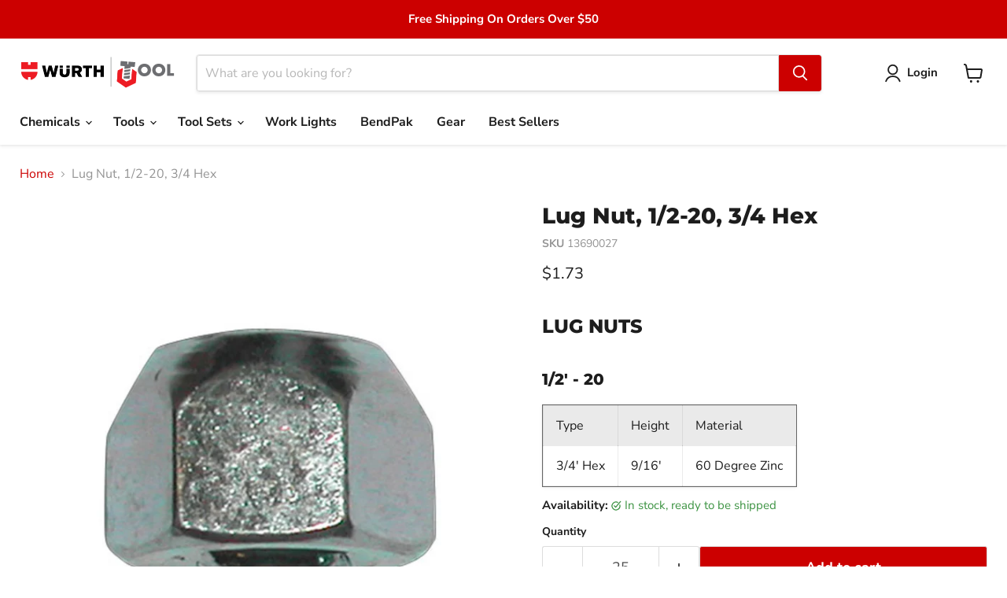

--- FILE ---
content_type: application/javascript; charset=utf-8
request_url: https://searchanise-ef84.kxcdn.com/templates.3X6k2K1M5G.js
body_size: 1242
content:
Searchanise=window.Searchanise||{};Searchanise.templates={Platform:'shopify',StoreName:'Würth Tools Official Store | The Official Home of Wurth Tools in the USA.',AutocompleteShowProductCode:'N',AutocompleteItem:'<li class="snize-ac-odd snize-product ${product_classes}" data-original-product-id="${original_product_id}" id="snize-ac-product-${product_id}"><a aria-label="${autocomplete_aria_label}" href="${autocomplete_link}" class="snize-item clearfix" draggable="false"><span class="snize-thumbnail"><img src="${image_link}" alt="${autocomplete_image_alt}" class="snize-item-image ${additional_image_classes}" style="max-width:70px;max-height:70px;" border="0"></span><span class="snize-overhidden">${autocomplete_product_ribbons_html}<span class="snize-title">${title}</span>${autocomplete_product_code_html}${autocomplete_product_attribute_html}<span class="snize-description">${description}</span>${autocomplete_prices_html}${autocomplete_in_stock_status_html}${reviews_html}<div class="snize-add-to-cart-container">${autocomplete_action_button_html}</div></span></a></li>',ResultsShow:'Y',ResultsItemCount:16,ResultsShowProductCode:'Y',ResultsTitleStrings:5,ResultsDescriptionStrings:0,ResultsUseAsNavigation:'templates',SmartNavigationDefaultSorting:'sales_amount:desc',ShowBestsellingSorting:'Y',ShowDiscountSorting:'Y',ResultsManualSortingCategories:{"holiday-gift-guide":"386344354046"},CategorySortingRule:"searchanise",ShopifyMarketsSupport:'Y',ShopifyLocales:{"en":{"locale":"en","name":"English","primary":true,"published":true}},ShopifyRegionCatalogs:{"US":["13751714046"]},ColorsCSS:'div.snize-ac-results span.snize-title { color: #cc0000; }div.snize-ac-results li.snize-category a.snize-view-link { color: #cc0000; }div.snize-ac-results.snize-ac-results-mobile span.snize-title { color: #cc0000; }div.snize-ac-results.snize-ac-results-mobile li.snize-category { color: #cc0000; }div.snize-ac-results .snize-no-products-found-text .snize-no-products-found-link { color: #cc0000; }div.snize-ac-results div.snize-price-list { color: #000000; }div.snize-ac-results.snize-ac-results-mobile div.snize-price-list { color: #000000; }div.snize-ac-results span.snize-price-with-discount { color: #cc0000; }div.snize-ac-results.snize-ac-results-mobile span.snize-price-with-discount { color: #cc0000; }div.snize-ac-results li.snize-recent { color: #9E9E9E; }div.snize-ac-results.snize-ac-results-mobile li.snize-recent { color: #9E9E9E; }div.snize li.snize-product span.snize-title { color: #CC0000; }div.snize li.snize-category span.snize-title { color: #CC0000; }div.snize li.snize-page span.snize-title { color: #CC0000; }div.snize div.slider-container.snize-theme .back-bar .pointer { background-color: #CC0000; }div.snize ul.snize-product-filters-list li:hover span { color: #CC0000; }div.snize li.snize-no-products-found div.snize-no-products-found-text span a { color: #CC0000; }div.snize li.snize-product div.snize-price-list { color: #555555; }div.snize#snize_results.snize-mobile-design li.snize-product .snize-price-list .snize-price { color: #555555; }div.snize .snize-button { background-color: #CC0000; }#snize-modal-product-quick-view .snize-button { background-color: #CC0000; }#snize-modal-mobile-filters-dialog div.snize-product-filters-buttons-container button.snize-product-filters-show-products { background-color: #CC0000; }div.snize div.snize-main-panel-controls ul li a { color: #CC0000; }#snize_results.snize-mobile-design div.snize-main-panel-dropdown > a { color: #CC0000; }#snize_results.snize-mobile-design div.snize-main-panel-dropdown > a > .caret { border-color: #CC0000; }#snize_results.snize-mobile-design div.snize-main-panel-mobile-filters > a { color: #CC0000 }#snize_results.snize-mobile-design div.snize-main-panel-view-mode a.snize-list-mode-icon { background-image: url("data:image/svg+xml,%3Csvg xmlns=\'http://www.w3.org/2000/svg\' width=\'20\' height=\'20\' viewBox=\'0 0 20 20\'%3E%3Cpath fill=\'%23CC0000\' fill-rule=\'nonzero\' d=\'M8 15h10a1 1 0 0 1 0 2H8a1 1 0 0 1 0-2zm-5-1a2 2 0 1 1 0 4 2 2 0 0 1 0-4zm5-5h10a1 1 0 0 1 0 2H8a1 1 0 0 1 0-2zM3 8a2 2 0 1 1 0 4 2 2 0 0 1 0-4zm5-5h10a1 1 0 0 1 0 2H8a1 1 0 1 1 0-2zM3 2a2 2 0 1 1 0 4 2 2 0 0 1 0-4z\'/%3E%3C/svg%3E") }#snize_results.snize-mobile-design div.snize-main-panel-view-mode a.snize-grid-mode-icon { background-image: url("data:image/svg+xml,%3Csvg xmlns=\'http://www.w3.org/2000/svg\' width=\'20\' height=\'20\' viewBox=\'0 0 20 20\'%3E%3Cpath fill=\'%23CC0000\' fill-rule=\'nonzero\' d=\'M12 11h5a1 1 0 0 1 1 1v5a1 1 0 0 1-1 1h-5a1 1 0 0 1-1-1v-5a1 1 0 0 1 1-1zm-9 0h5a1 1 0 0 1 1 1v5a1 1 0 0 1-1 1H3a1 1 0 0 1-1-1v-5a1 1 0 0 1 1-1zm9-9h5a1 1 0 0 1 1 1v5a1 1 0 0 1-1 1h-5a1 1 0 0 1-1-1V3a1 1 0 0 1 1-1zM3 2h5a1 1 0 0 1 1 1v5a1 1 0 0 1-1 1H3a1 1 0 0 1-1-1V3a1 1 0 0 1 1-1z\'/%3E%3C/svg%3E") }#snize-modal-mobile-filters-dialog div.snize-product-filters-header a.snize-back-to-filters { color: #CC0000 }'}

--- FILE ---
content_type: text/javascript; charset=utf-8
request_url: https://wurthtool.com/products/lug-nut-1-2-20-3-4-hex.js
body_size: 368
content:
{"id":7812658856190,"title":"Lug Nut, 1\/2-20, 3\/4 Hex","handle":"lug-nut-1-2-20-3-4-hex","description":"\u003ch3 data-mce-fragment=\"1\"\u003eLUG NUTS\u003c\/h3\u003e\n\u003ch4 data-mce-fragment=\"1\"\u003e1\/2' - 20\u003c\/h4\u003e\n\u003ctable id=\"wcTables\" border=\"1\" cellspacing=\"0\" cellpadding=\"5\" data-mce-fragment=\"1\" bordercolor=\"#666666\"\u003e\n\u003ctbody data-mce-fragment=\"1\"\u003e\n\u003ctr id=\"wcTables_Headers\" bgcolor=\"#EAEAEA\" data-mce-fragment=\"1\"\u003e\n\u003ctd data-mce-fragment=\"1\"\u003eType\u003c\/td\u003e\n\u003ctd data-mce-fragment=\"1\"\u003eHeight\u003c\/td\u003e\n\u003ctd data-mce-fragment=\"1\"\u003eMaterial\u003c\/td\u003e\n\u003c\/tr\u003e\n\u003ctr id=\"wcTables_Content\" data-mce-fragment=\"1\"\u003e\n\u003ctd data-mce-fragment=\"1\"\u003e3\/4' Hex\u003c\/td\u003e\n\u003ctd data-mce-fragment=\"1\"\u003e9\/16'\u003c\/td\u003e\n\u003ctd data-mce-fragment=\"1\"\u003e60 Degree Zinc\u003c\/td\u003e\n\u003c\/tr\u003e\n\u003c\/tbody\u003e\n\u003c\/table\u003e","published_at":"2022-08-12T11:38:59-04:00","created_at":"2022-08-12T11:38:57-04:00","vendor":"Wurth","type":"","tags":["tirerepair"],"price":173,"price_min":173,"price_max":173,"available":true,"price_varies":false,"compare_at_price":null,"compare_at_price_min":0,"compare_at_price_max":0,"compare_at_price_varies":false,"variants":[{"id":43304580120830,"title":"Default Title","option1":"Default Title","option2":null,"option3":null,"sku":"13690027","requires_shipping":true,"taxable":true,"featured_image":null,"available":true,"name":"Lug Nut, 1\/2-20, 3\/4 Hex","public_title":null,"options":["Default Title"],"price":173,"weight":0,"compare_at_price":null,"inventory_management":"shopify","barcode":null,"requires_selling_plan":false,"selling_plan_allocations":[]}],"images":["\/\/cdn.shopify.com\/s\/files\/1\/0498\/8036\/7255\/products\/13690027.jpg?v=1756409102"],"featured_image":"\/\/cdn.shopify.com\/s\/files\/1\/0498\/8036\/7255\/products\/13690027.jpg?v=1756409102","options":[{"name":"Title","position":1,"values":["Default Title"]}],"url":"\/products\/lug-nut-1-2-20-3-4-hex","media":[{"alt":null,"id":30497942438142,"position":1,"preview_image":{"aspect_ratio":1.0,"height":1000,"width":1000,"src":"https:\/\/cdn.shopify.com\/s\/files\/1\/0498\/8036\/7255\/products\/13690027.jpg?v=1756409102"},"aspect_ratio":1.0,"height":1000,"media_type":"image","src":"https:\/\/cdn.shopify.com\/s\/files\/1\/0498\/8036\/7255\/products\/13690027.jpg?v=1756409102","width":1000}],"requires_selling_plan":false,"selling_plan_groups":[]}

--- FILE ---
content_type: application/javascript; charset=utf-8
request_url: https://searchanise-ef84.kxcdn.com/preload_data.3X6k2K1M5G.js
body_size: 10940
content:
window.Searchanise.preloadedSuggestions=['tool box','ratchet wrench','zebra ratchet','torque wrench','wrench set','bit set','zebra tools','multi tool','tool sets','air tools','power tools','screw driver','socket set','hand tools','drill bits','tool set','socket sets','welding clamp set','ratchet set','zebra tools set','1/4 inch ratchets','impact sockets','bit ratchet','t handle','double box end','torx socket','tool kit','tire repair','welding clamps','zebra powerdriv','tool cart','brake clean','drill bit','impact wrench','screw driver sets','air coupler','nitrile gloves','limited edition','torx set','1/2 inch ratchets','under hood light','combination wrench','bit socket','work light','wurth air tool','1/2 inch sockets','1/4 inch ratchet','inch set','double box end wrench','battery charger','wrench tool','rivet nut','tool storage','tool box storage','rivet nut tools','zebra screwdriver','allen key','pass through','torx bit socket sets','impact socket set','screwdriver set','welding clamp','impact socket','zebra set','socket wrench','long handle cable cutter','electrical tools','time sert','ratchet wrench set','pump spray bottle','ac machine','tiger grip gloves','air hose','safety glasses','pliers and assortments','torx bit','bit holder','tire inflator','spray bottle','hole saw','mini ratchet','extra long','vice grip','1/4 socket sets','mini ratchet set','led head light','hex set','multi socket','wurth zebra 3/8 ratchet','breaker bar','metal tool box','pneumatic tools','black edition','fender cover','wurth tools','all electrical','storage cabinet','clamp on','an wrench','ratchet wrenches','hex bit','long wrench','drill bit set','wheel weights','wrench sets','open end ratcheting wrench','welding clamp pliers','multi function tool','dewalt 20v','auto body tools','tiger flex','ratchet screwdriver','hexagon socket','rivet gun','hole saw kit','tool bag','free tool','crimping tools','circlip pliers','bottle opener','car lift','triple square','flash light','utility knife','tool sets/bundles','air gun','impact driver','1/4 ratchet bit','2024 wurth calendar','tools on sale','hose clamp','3/8 metric socke set','zebra ratchet set','tool boxes','standard wrenches','tire tools','tool trolley','reinhold würth limited','riv nut','würth torque wrench','mini set','ergo power underhood led','adjustable wrench','zebra ratchet wrench','file blade','extra long box end','e torx','torx bit socket','body tools','brake cleaning solvents','deep offset','led light','fixing clamp set','spot drill bits','10mm socket','side cutters','belt sander','bit driver','seam sealer','tigerflex light','short socket','wire stripping pliers','underhood light','time sert thread repair kit','brake cleaning','auto body','measuring tape','key cutter','grease gun','t handle screwdriver','wurth cleaner','rost off','zebra black','key machine','box end','wire stripping','plastic restores','battery tools','oil drain','1/4 socket wrench mini set','multi tools','zebra clamp','box wrenches','technician starter kit','double box','special tool','rivet tool','clip removal tool','adjustable wrenches','double box-end','phillips screwdriver','hand tool','table saw','hose clamp tool','zebra clamps','heat gun','hub cleaning tool','long torx','zebra wrench','tpms sensor','feeler gauge','on sale','aw bit','allen sockets','utility knives','ev tool kit','impact gun','fixing clamp','low profile','pneumatic impact wrench with 1/2 drive','organizer rail','angle grinder','step bits','panel clip','hose clamps','digital caliper','spray gun','screwdriver ratchet','chemical product','rubber care','spot weld','screwdriver assortment','digital tire inflator','tool case','socket holder','hex driver','swivel sockets','zebra water pump pliers','hole punch','t shirt','thread repair','parts washer','bolt bin','zebra ratchets','socket organizer','insulated tool','hand cleaner','ratchet combination wrench','long socket','powerdriv double box end','plastic tools','metric wrench','orange gloves','wire cutters','brake cleaner','eraser wheel','advent calendar','tool bags','universal joint','hex head bolts','cordless tools','wurth air coupler','box end wrench','nut driver','wurth zebra set','pocket knife','dual ratchet combination','gloves tigerflex','pneumatic impact wrench','zebra wrench set','master set','1/4 bit adapter','ball head','wiper blade','tools set','3/8 socket set','air compressor','led work lights','break clean','tool cart storage cabinet','flex head ratchet','wire cutter','dual ratchet','bit adapter','vacuum cleaner','dent repair','external torx','axle tool','brake fluid tester','precision tools','tap set','ex long wrench set','glass cleaner','oil filter','ratcheting wrenches','bore brush','torx plus','1/2 inch torque wrench','foam insert','metric wrench set','tin snips','10mm wrench','ratcheting flexible wrenches','pressure washer','technician tool package','offset wrench','crimp tool','after work hammer','razor blade','pass through sockets','bit and set','allen wrench','flex head','locking pliers','zebra 1/2 inch socket wrench','back pack','fix all','smart step','sound deadening','silicone spray','socket bit','socket rail','smart step drill bits','polo shirt','wurth zebra','triple square bit','dynabrade sander','bit and tap set','wurth screwdriver','power drive','screw drivers','oil remove','tire gauge','metric drill bits','1/4 bit ratchet','zebra socket','c clamp','4 in 1 wrench','allen keys','soldering tool','ep socket','spot weld bit','bit assortment','trim removal','open end wrench','screw driver set','ring pliers','slotted screwdriver','zebra hose clamp','i 【visit','wurth tools sets','tire machine','windshield chip repair','rust off','zebra t handle','free wheel','8mm socket','body tool','head lamp','engine stand','socket hold','zebra pass-through','metal cutting snips','flex wrench','tool storage cart','plier set','saw blade','electric tool','ex long','black wrench','spray can','cut off tool','ear clamp','terminal crimpers','reinhold wurth','safety coupler','flash lights','tools box','torque wrench set','toolbox sets','caulking gun','all products','2022 wurth calendar','cut off wheel','laser level','zebra screwdriver set','91 piece tool set','insulated tool-set','pry bar','top gun','torx screwdriver','t handle torx','clean solve','terminal cleaner','open end','table saws','air chuck','oil tools','combination wrenches','e torx socket','absorbent pads','trim tool','powerdriv 12-point double box end wrench extra long','crimping tool','wurth sprayer','clip tool','bluetooth speaker','air tool','wire brush','sanding tools','glass repair','long wrench set','zebra 3k','windshield washer','23 piece set','pen light','24mm wrench','able to cut','zebra flexible joint','black edition ratchet set','plastic repair','1/4 inch socket','electric tools','head light','tire pressure gauge','die grinder','6 point wrench','bendpak parts','line wrench','sound deadening pad','zebra pliers','hand tools set','vise grip pliers','lug nut','wurth merch','angle tool','stainless steel','special edition','hex sockets','spot drill bit','10 mm socket','ergo power','air fitting','replacement blades','socket impact','bolt removal','nut buddy','tool cart storage','ratcheting wrench','removal tool','c joint','sockets metric','glass tool','wheel weight','zebra quality','parts cleaner','zebra sets','shop supplies','box wrench','car tools','mechanic gloves','wurth pneumatic','wrench 16 inch','cabinet trolley','storage case','stoneguard products','step up','pipe bender','end wrench','torque screwdriver','electrical screw driver','power tool','zebra pass-through ratchet','time serts thread repair','all lights','1/2 inch ratchet','lift tool','ev tool','21 mm wrench','impact sockets set','paint gun','parts clean','universal tool','with foam','impact drivers','wurth measuring','zebra powerdriv 12-point dual ratchet combination wrench','and die','metric sockets','cleaning agent','work hammer','milwaukee tool','caulk gun','multi purpose','12 point socket','panel retainer','latex gloves','wurth calendar','blade and knives','balance bead','ford clips','special tools','socket sets zebra','zebra socket set','standard wrench set','dbs 3600 brush','auto detailing','offset ratchet','under body','black friday','steel cutting','suction tool','step drill','cockpit care','multi-socket assortment','windshield repair','riv nut gun','double box end offset wrench set','sets on sale','m4 tap','polish tool','rivet nut ratchet','power drills','ratchet sets','precision set','water pump pliers','panel tool','high voltage','glue tool','ratchet spanner','gear wrench','short type','tap and die','torx bit set','tire plug','under mount slides','7 drawer tool trolley','wurth red','bit socket set','tire pressure','hexagon socket bit','joint head ratchet','body shop','31 piece set','impact set','seat cover','oil evac','universal bit set 90','wurth air tools','deep socket','zebra sheet metal snips','stone guard','hand punch','hex ratchet','long ratchet','tape measuring','1/4 inch ratchets zebra','1/4 inch extension','rivet nut tool','gm oem clip assortment','cutting pliers','rolling tool case','12 point socket set','fastening hardware','rechargeable flashlight','foam cleaner','door hinge','snow broom','back packs','needle nose','double ratchet','8mm deep','triple square m12','t shirts','pocket tool','air belt sander','soldering iron','spark plug socket','tool box set','reinhold würth limited edition','4 post car lift','abrasive discs','starter kit','ergopower led','ac tool','wurth clamps','seam sealers','screws box','center punch','17mm socket','hex socket set','extension bundle','ergo light','wurth gun','brake fluid','extension set','zebra black double ended box end wrench set','interior cleaning','easy out','cordless impact wrench','ratcheting combination wrench','cable tie','vise grip','hand to','air conditioning','hw hole saw','welding pliers','trim clip removal tool','core drill','torque multiplies','m air','cavity protection','clamp pliers','1/2 inch long sockets','square clip','clamps set','7mm wrench','wurth hat','12 point standard','tool chest','hand lift','air gauge','jump starter','power strip','insulated tools','spirit level','pump pliers','coffee mug','weld clamp','wire stripper','wurth measuring tape','mini wrench','box cutter','work bench','spanner set','dual ratchet wrench','heavy duty','flex ratchet','sks stoneguard','zebra 1/2 inch multi-socket','soft close','drawer hardware','pass through ratchet','folding knife','knife utility','safety air coupler','zebra handle','ratchet bit set','tire changer','orbital sander','rust protection','dewalt grinder','wurth press','zebra 1/2 ratchet','wurth tools zebra','double end wrench','lug nut wrench','air inflator','dewalt tools','uv light','metal punch','time set kit','wood screw','side cutter','mechanic tool set','wurth tool case','clamp assortment','futura pro','water pump','tools wood','butt connectors','suction gun','work gloves','open end ratchet','lift pad','rubber wheel','security bits','auto body air tools','jack stands','wurth absorb','vehicle test','dbs 3600 rubber wheel','zebra 3/8 inch ratchet','work benches','ratchet bundle','rubber eraser','air hose fittings','wrench set sae','line wrench set','air line','pneumatic impact','combo wrench','socket wrench set','1/4 bit set','tap and die set','oil absorbent','fuel hose','hammer type','box tools','polishing pads','zebra 1/4 inch multi-socket','hex bit set','decal eraser','sheet metal snips','hand wipes','poultry processing','car wash','wurth nut','products hand','oil filter tool','lubricant spray','t30 torx','drill machines','fender covers','rear seal','part storage','ball brush','channel lock','universal tool set','dbs 3600 brush grinder kit orsy','valve stem tool','phillips bit','wrench set zebra','rechargeable lights','tigerflex plus','stud cleaning tool','adhesive gun','grinding disc','undercoating gun','tool assortment','zebra ratchet screwdriver','torx screwdriver set','tool holder','knives all-new','zebra drill','zebra tools 1/4','valve stem','bit hex','pliers and','self piercing rivet','hood light','impact universal','16mm wrench','zebra pass through sockets','rivet tools','metric impact','zebra snips','bit box','pliers set','allen socket','spray paint','1/4 socket set','zebra double open end wrench','spark plug','ear protection','decal removal tool','zebra box wrench','eraser tool','electrical tool set with','wrench short type','bullet connector','zebra open ratchet','ratchet combination wrench flexible joint','used oil','extra long offset','welding clamp set pliers & clamps set','spray x foaming glass cleaner 19 oz','heat shrink tubing','double ring','tool kit 93','tool cabinet','3/4 impact wrench','hydraulic press','pistolgrip screwdriver','tool box sets','rivet nuts','2 post lift','24 mm wrench','zebra combination wrench','mechanic tool','locking extension','tool kits','wood tool','air impact wrench','hex wrench','heavy duty wiper blade winter','wurth master','razor blades','t handle hex','test light','allen key set','1/2 impact socket long','scraper set','contact cleaner','hex socket','oem clip assortment','electrical connector','brake caliper','file set','spanner wrench','oil tool','set ratchet','ratchet handle','ball hex','1/4 drive sockets','snap rings','cut gloves','twist drill set','tire repair kit','open wrench','lift table','ac machines','battery tester','combination wrench set','hose tool','hss drill bit','t-handle set','13mm wrenches','hex key','zebra powerdriv set','dust-protected ratchet','nut sert','wrench 8mm','small set','1/2 cordless impact','impact socket 1 inch','nuts and bolt','socket sets double end wrench','impact socket set 3/8','edge machine','plastic rivet','quick change chuck','blow hammer','double ended','screws for','rust proofing','universal bit assortment','ratchet driver','brake cleaner spray','fixing clamp pliers','speed press','metro vac','rw limited edition','30 mm wrench','assortment box','magnetic bit holder','hex t','t handle set','impact cap','metric wrenches set','clip pliers','automotive tool','bits set','tire balancer','13 mm socket','powerdriv do','pick set','wrench 10mm','torx bit socket set','ratchet bit','17mm wrench','zebra tool set','thin wrench','personal protection equipment','air hammer','t25 torx','square drive socket','zebra flex screwdriver','pump spray','hardware organizes','insulated sockets','7mm socket','holiday gift guide 2025','rubbing plus','detecting kit','4 post lift','welder machine','mini ratchet sets/bundles','double box end wrench ex long','upholstery tools','1/4 drive ratchet','commercial vehicle emergency','easy grip','bearing tool','wurth socket','industrial degreaser','t square','22 mm wrench','air couplers','pass-through reversable','rotary disc','drill set','drilling machines','hand riveter','laser cut key','soldering kit','1/2 drive socket','bit wrench','stoneguard gray spray','wurth wire tools','mini socket set','wheel paint','flat head screw driver','wurth long screwdrivers','triple square m10','multi purpose cleaner','nut drivers','tools sets','automotive set','rivet nut ratchet kit','cordless drill','twist drill bits','wheel balancer','wurth fender covers','compact 4 drawer storage','1 set tools','deburring tool','drive socket','multi tool black','extra long wrenches','10mm point bit','metal snips','tire pressur gauge','tools box with tools','18 piece wrench','27mm socket','duck head','tpms tool','floor jack','zebra 1/4 inch ratchet','bit tools','cordless ratchet','105 bit set','brush grinder','too set','zebra allen key assortment with plastic holder','impact screwdriver','1/2 inch impact socket','multi meter','wurth 23 piece','1/2 metric socket zebra','dent lifter','stoneguard c','ev set','hand towels','adapter for','wrench black','silicone tool','time sert kits','safety glasses with','allen set','ex long double box','mandrels set','1/2 inch sockets set','ratchet 4 in 1','leak detector','hub cleaning','twist socket','o ring tools','screwdriver impact','bendpak oil','22mm wrench','1/4 hex bit','wurth 1/2 sockets','quick change','hexagon sockets','zebra tools set torx','double ring ratchet','wrench assortment','neck light','made in usa','ratchet wrench zebra','3/8 long ratchet','zebra driver','inch ratchets','torx t handle','brake and parts cleaning','hex bit socket','knock downs','impact standard','insert kit','razor blade scraper','spot bit','flare nut','driver set','torx socket set','3k slotted','rechargeable led','reversible ratchet','cutting discs','wire strip','bit kit','high steel drill bits','zebra torx','drill bit sets','telescopic magnet','stubby socket','air fittings','multi-function tool','dust protected','bolt remove','bench vice','air gun 1/2','universal bit assortment 105 pieces','break clean product','brake and parts','11mm wrench','zebra drill bits','battery power','tool foam','de pin','torx sockets','mechanic tools','wurth brake cleaner','box end wrenches','ratchet combination wrench set','double box-end ratchet wrench mini set','joint head ratchet set','double box wrench set','art no','jet edge','36mm socket','technician starter','nut setter','tool back','1/2 inch torx-socket-bit','1/4 inch multi-socket and bit assortment','ratchet sale','bit and socket set','zebra long hex','31 double ratchet','build under','bluetooth speakers','vehicle lifts','cabinet paint','riveting pliers','zebra 3/8 multi-socket','hook and pick','self piercing rivet gun','eco super spray all','electric screwdrivers','travel tool kit','grinding sanding','double ring ratchet set','all tools','tool cart storage cabinet trolley','time cert','mystery gift','multi function','ball wrench','air impact','gasket scraper','windshield was','zebra 1/4 inch','body panel','staff pick','clean prep','ac service','1/2 socket set','brake cleans','multi sprayer','impact step-up socket 1/2 inch to inch','windshield repair kit','with box','torx socket-set','cutting shears','tool box sets/bundles','socket torx','cleaning tool','1 box end wrench','torque wrenches','but set','ball joint tool','mobile lift','wrench adapter','diagnostic tool','stud bolts','zebra ratchet 3/8','laser-cut tip','zebra socket ratchet','1/4 inch drive ratchet','zebra 3/8 inch multi-socket','bendpak 2 posts lift','volvo kit','power side cutters','digital tire gauge','auto glass','pipe wrench','1/2 inch ratchets wrench','grinder kit','tools box 66','bit hexagon','zebra tools black','ball joint','paint gauge','ergopower pocket led pen light','zebra hose clamps','cờ lê','screwdriver bits','stoneguard gray','pistol vacuum','mini screwdriver','clamp set','transmission jack','long blade screwdriver','magnetic light','bit sets','zebra extension','ratchet wrench-set','led lights','set wrenches','flap wheel','wiper blades','torx kit','wrench ratchet set','3/8 metric socket set','box storage','allen wrench sets','zebra 1/4 inch torx socket bit','wurth zebra ratchet','body clips','sanding pad','zebra chrome','32mm socket','rubber eraser wheel','jump box','torque adapter','würth bit set 1/4 inch bit assortment','wire wheel tool','cutting oil','wurth rubber','retaining rings','cable cutters','cleaner spray bottle','hand held','ratchet tools','torch light','automotive t','zebra multi socket','25 mm sockets','tool set bit','sae box','glass water','cleaner solvent','ratchet and socket','adhesive removal','long gloves','based lubricant','rivet stud','wrench 17mm','racing calendar','31 bit set','screw driver bits','xzn socket','air pressure gauge','punch set','screw bit','standard offset wrench','locking lug','auto body work tools','ultraflex air hose 3/8 x 50 feet','double box end set','1/2 inch socket','air saw','intellamatic battery charger','triple square bit 12 point m8 1/4 inch drive','ready for work','long handle','1/4 drive socket set','lever ratchet','sheet metal','face shield','brake fluid tools','zebra 10mm socket','nut rivet','insulated screwdrivers','socket rails','bearing tool kit','needle nose pliers','seat protector','wrench flexible','dust ratchet','cob led lights','time insert','socket set 3/8','22mm socket','lift jack','wurth set','silicone spray lubricant','tire patch','nuts and bolts','do 16mm','cut the','impact long mm','brake tool','wurth tool','socket assortment','air powered','paint less','torque set','zebra flexible','fuel line','electric ratchet','metric tool sets','self adjustment','flat head','19mm socket','1234yf machines','car care','mini work light','air compressors','4 in one','tool belt','1/4 torque wrench','long screwdriver','heavy-duty workbench power strip station','under coating','all purpose cleaner','31-piece double end ratchet mini wrench set','1/4 inch socket set','join tool','silicone compound','wire wheel','key cutting','impact sockets 1/2','clip removal','suction cap','hex screwdriver','torx wrench','oil mat','body clip tool','digital torque wrench','hex screw','screw box','zebra bit holder','torx assortment','eco spray','service tools','release tool','oil king','clamp tool','tire repair tools','deep socket set','pinch weld clamps','handle ratchet','sae wrenches','4 mm hex','31 piece bit set','zebra tools bit','beanie hat','dewalt polisher','zebra hand','1/4 ratchet wrench','zebra jointed head','zebra black edition double open-end ratchet wrench','box end wrench set','pad and','tigerflex gloves','allen key 4mm','active clean','electric vehicle tools','double box wrench','step bit','electrical tape','grease tip','phillips set','27mm wrench','ratchet screw','metric box end wrenches','tire compound','article number description 061363040','tool kit box','e wrench','zebra long hex socket','metric set','torque meter','multi knife','nut tool','mirror tool','pin punch','30 mm socket','zebra ratchet with rotary','repair kit','screw driver sets/bundles','8mm bit','electrical tool','inch screws','pinstrip removal','wurth tool box','wheel weight hammer','flex driver','feeler gauge sae/metric','combination plier','tpms systems','wheel cleaner','orsy bull','electric wrench','dbs 3600 brush grinder kit','ratchet zebra','extra long wrench set','spark socket','magnetic socket','impact bits','chisel set','hose pliers','zebra 3k slotted and phillips','plastic weld','zebra 16mm','work light bundle','right angle','t handle 10mm','battery powered','push pin','zebra 14 mm','valve core','orange glove','tire brush','plastic rivets','zebra 1/2 inch hexagon socket bit','tigerflex thermo','18mm socket','bit extension','11 mm wrench','master tool-set','ratchet allen key','wurth nut buddy','standard sets','speed wrench','at f','baseball cap','e socket wrench','cable cutter','ratchet free','screw assortment','6 point socket','spray lubricant','slotted screwdrivers','zebra torx allen key set','diamond gloves','1/4 ratchet set','torx tool','metric tools','19 mm wrench','shop light','dewalt battery','screwdriver sets','black gloves','1/4 inch ratchet set','box cutters','led work light','technician tool','deep set','x 80mm','windshield removal','open ended','microfiber cloth','lubricant eliminates squeaks','pinch weld','was spray gun products','aluminum rivets','offset wrench set','light bar','ratchet wrenches sets/bundles','5mm hex','impact long sockets','particulate filter','nut tools','per tools','grease clamping','wall clock','metric ratchet wrench','combination wrench metric 22mm','metric socket sets','cabinet hardware','27 mm wrench','pliers wrench','mouse pad','impact short','8mm hex','small bit set','ball head ratchet','hex head','oil catch','push retainer','driver dimensions','high flow','wurth sks stoneguard','long screw','tool tool sets','angle polisher','floor mat','1/2 inch extensions','zebra mini','break cleaner','rust cleaning','seam sealer air','paint thickness','window cleaner','lock tight','milwaukee battery impact','long wrenches','ph2 bit','metric bolts','air ratchet','battery tool','traction mat','square tip','wurth supplies','nut rivet gun','mini tool set','high build','clamps door','die sets','wurth shirts','powerdriv double box end wrench extra long','multi bit','clean the car','service cart','24mm socket','dynabrade nitro','multi sockets','magnet base','water bottle','hex set metric','wurth limited edition reversible wrench set','lamp led','standard socket','pocket driver','zebra t handle socket','tire air gauge','body shop wire wheels','parts cabinets','inch ratchet','metal drill bit','zebra kit','zebra jointed-head ratchet','wurth torque wrench 1/4','3/8 torque wrench','socket rack','auto tools','thickness gauge','1/4 inch zebra','fuel tank','zebra double','combination pliers','pliers crimpers','spot drill','plier kit','t handle ratchet','step drill bit','heat protection','pass-through ratchet','long screwdrivers','brake solvents','drawer insert','trapezodial blade','double wrench','angle wrench','air hose connections','wire stripping pliers/cutters','brake tools','double end ratchet','rechargeable led under hood light','plier wrench','license plate','magnetic screwdriver','philip screwdriver','oil contains','torx socket 30','the set','bore brush kit','zebra flex driver','1/2 inch impact socket metric','bolt set','wurth socket wrench set 6','zebra screw','ball end','gear wrench tool','oem fastener assortment','parts bin','magnet led','drill driver','socket 1/4 5mm','water pump plier sets','valve tool','lock pliers','refrigerant management','25 mm socket','torx socket 1/4','socket torx plus','1/2 torque wrench','meter ruler','wheel lug','zebra powerdriv 12-point dual ratchet combination','zebra 1/2 torx','trolley tool','1/4 multi socket wrench set','nut and bolt','heavy duty wiper blade','dust proof','1/4 ratcheting wrench','tie strap','socket handle','adjustable pliers','air sander','wire tools','key cutting machines','wrench long','full tool set','wood saws','1/2 inch long socket','box wrench set','box set','13mm wrench','angle drive','wurth racing','all wiha','wrench 13mm','wurth air coupler 1/4 female short','tool set sale','zebra long','utility blade','hex bits','gun sealing','zebra allen key','15mm socket','multi point','wurth socket set','quick release','respirator mask','zebra phillips head screwdriver hexagon blade ph2','alignment tool','portable vacuum','standard combination','zebra pass through','pin removal','air hoses','zebra multi tools','socket long','auto body repair','impact step-up socket 1/2 inch','tx10 bit','stubby wrenches','dual ratchet combination wrench','mobile workshop','rivet studs','square bit','torx bit socket sets/bundles','impact extension','air condition','hex ratchets','spray atomizer','complete set','zebra 24 mm','oil pump','mini led','18mm wrench','hex socket 3/8','hub cleaning disc','double box end wrench extra long','tools trolley','electrical tools set','double box and wrench','triple square bit 12 point m12','key ring','zebra head ratchet','1/4 pass-through 10mm socket','cloth tape','1/2 inch sockets long','1/2 in socket long','12 mm sockets','3/8 inch socket','ratchet set zebra','wurth eco spray a','zebra 1/2 inch socket short','ratchet wrench offset','ratcheting screwdriver','four brush set','tool adjustable','silicone lubricant spray','double box wrench kit','wurth bottles','9 mil gloves','sanding discs','21 mm socket','storage cabinets','tin bit','blue clip on','3m paint','metric sock','metric box end','double box end wrench set','brake lathe','wurth bits','led body','sliding table','adapter to 3','drilling tools','truck bed','multi ratchet','zebra bit assortment','knife pouch','solvent can','ac dye','23 mm socket','tire sensor','long reach wrench','ubs gun','tool drawer','12 point set','double box metric','oil vacuum','terminal crimp','foam inserts','toolbox aluminium','starter package','drills and battery operated','hand pump','hex drivers','ratcheting open end','pneumatic gun','rw edition','body filler','metric time-sert','all in one screwdriver','t handles','jointed-head ratchet spanner','clear coat','work lights','wurth safety air coupler','zebra pen','step down socket','6mm drive set','gas soldering','stone black','adapter with quick-change chuck','spray gun for undercoatig','swivel socket','zebra head ratchet set','ev boots','circular blades','threaded rod','tread gauge','double end','deep socket set 3/8','associated charger','refilling fluids','spring pliers','pneumatic tool','inch multi-socket','tire tread depth','ball socket','gloves grey mechanic','wheel nut','stud insert','ratchet sets/bundles','metal pro','wurth meters','metal tool','flexible extension','long standard wrench','tape measure','1/4 e torx set','impact driver bit set','cut off','wire wheels','spot welding clamps','ergo underhood','with ratchet','grip pliers','rolling tool','light set','ft lb torque wrench','plastic care','1/4 inch drive','triple square set','metric wrenches assortment','1/4 14mm socket','pu construction','cleaner spray','electric drill','black sockets','portable tool','16mm socket','ratcheting screw','cut out','utility key','bit driver set','body clamps','plier handle','nut rivets','shop towels','screwdriver handle','wurth mat','air tools gun','mini screwdriver set','powerdriv bit','master blaster','technician kit','socket m','19 mm impact','grip gloves','super grip','set bit','toolbox set','wire connectors','storage cart','0.6 x 3.5 x 100','double box end ratchet wrench','fast cap','reciprocating blades','drill and','carbide cutting','tie rod','quarter panel','die set','grinding sanding welding','plastic wurth','rail set','replacement parts for','multi bit screwdriver','long hex','womens polo','air impact gun','wurth limited edition wrench set','3/8 hexagon socket','blow gun','center punch precision','3/4 set box','polishing buffing','hand lamp','soldering tools','tire bag','zebra screwdriver set phillips','gift guide','6mm drive','driver handle','ratcheting wrench set','air blow gun','air fitting tool','bolt kit','screwdriver and bits','socket bits','short screwdriver','plastic cutting','battery impact','small tool','mini wrench set','wurth double box end','wurth knife','left handed','jointed-head ratchet','made in','joint ratchet','double box end metric','extension cord','1 inch drive','tool bin','zebra t-handle','utility knives all-new','cleaning gun','off set','zebra torx screwdriver','20mm socket','zebra black double ended','hss drill bits','grinding wheels','flexible screwdriver','flat washer','undercoating for easy removal remove','obdii tool','ratchet powerdriv','car tools kit','wurth air coupler 1/4 female','scraper set pcs','slotted head screwdriver','ear plugs','multipurpose tool','socket and ratchet set','coil key','t torx','double box end 6mm','cap cap','zebra multi-socket','hexagon socket bits','model y','wurth double ring','long type zebra','19 wrench set','tire repair tool','hand tool warranty','zebra powerdriv 12-point dual ratchet combination wrench 19','color wave','1/4 box end','die kit','sealing washer','t-handle hexagon','air wedge','zebra wurth 3/8','inch socket','torx t-27','self adjusting wrench','high visibility','color coded','ratchet mini','tx30 bits','air car fresh','bendpak 10ap','zebra t handle hexagon head screwdriver','ratchet wrench 4 in 1','pump sprayer','electrical terminal cleaner set','bend pak bridge jack','backing pad with mandrel','open-end ratchet wrench','pin connectors','oil drip pan','white work towels','drawer slides','32mm impact','scan tool','black screw driver','pieces set','wurth multi mat','bit ratchet set','3m pps','extra long screwdriver','hydraulic jacks','hex quick change','brake parts','underbody seal','metric wrenches','wurth bluetooth','glue residue','e socket','wurth glass cleaner','1/2 inch short ratchet','digital tire','torx bit sets','ergo head lamp','combination tools','t ratchet','glasses to','seat covers','screw bit holder','1/4 inch bit holder','tool for cabinetry','installing rivet-nuts','injector cleaning','workshop trolley','1/4 hex bit socket','combination ratchet','silicone gun','cool boss','impact wrenches','ratchet extension','tire pressure sensor','screw machine','profile guide','smart step bit','core drill bit','1/4 die grinder 07039991','special bits','drill bits sets/bundles','decal removal wheel','zebra allen key assortment with plastic','storage box','wurth pliers','professional welders','32 mm wrench','wurth ratchet','oil can','21mm wrench','10 mm wrench','rolling carry','markers paint','rechargeable led work light','all in one','hss drill','rivet nut install','tool box with tools','pneumatic wrench','edge glue','1/2 torx bit set','black edition double','extra long box end set','brake lines','drill bit sets/bundles','1/4 die grinder','rails organize','futura auto key','ratch wrench','screwdriver mini','adjustable ratchet','hog ring','ex long wrench','magnetic screwdriver set','socket extension 1/4','combination wrench ratcheting','hydraulic pulled','wheel air gun','grease 3 oz','ratchet an sockets','socket multi','automotive hardware','6 point wrench inch','electrical connectors','7mm screwdriver','metal pipe','double box end long','1/2 inch extension','power tools wurth-tool','bolt cutter','thread repair kit','sanding belt','clamps set for','zebra black double ended box end wrench','dust protected dust-protected','lights led','double box end ratchet wrench 4-in-1','nut insert tool','twist drills','mahle ac','mini ser','tool sets with','power drill','pt plastic','hex t handle','has plus','1/2 inch wrench','air line release tool','wheel stud','wheel weight ha','standard combination wrench','bumper hole','winter wiper blade','metric mandrels','time sert thread repair','sert kit','standard wrench','bit drive 1/4','dust protected reversible ratchet','3/8 pass through adapters to 1/4','zebra hex socket','element safety glasses','bolt storage','electrical screwdrivers','tpms systems program','roll cart','part washer','tool sets in foam','paint protection','socket metric sets','1/2 inch ratchet wrench','1/2 inch impact-socket','clamping tool','wrench set powerdriv','ratchet 1/4 inch with handle','12 point wrench','multi size drill bits','socket sets 3/8','body work','clamp kit','cable ties','extra long box end straight 1 wrench','zebra 1/2 set','allen wrench set','nut riveter','ratcheting double box end','20 mm wrench','tire weight','zebra hex set','tools kit','vac n blow','7mm hex','pass socket set','long nose','windshield cleaner','hand jaw','air coupler 1/4 female','slotted screwdriver impact cap','cutting tools','13mm pass-through','powerdriv wrench','metal cutting discs','wrench 30mm','silicon to metal','silicone lubricant','trolley with tools','cordless drill/driver','file abrasive','long sockets','bit for','zebra combo','flood light','face off','ratchet screwdrivers','set steel','insulated wrenches','jointed head','stainless steel kit','rope plug tool','pump plier','air drill','reinhold wurth limited edition 2022','double open end wrench assortment','1 impact wrench','19 mm socket','sta bil','metric socket set','wrench 27mm','swivel ratchets','mini tool','washer assortment','imperial set','profile gauge','1/2 inch impact','power washer','contact cleaning','box wrench metric','zebra tool box','tools n sale','zebra hex','oil filter wrench','ergo power underhood led work light','professional tools','long box','zebra locking pliers','metric 21 mm impact','flexible joint','air line disconnect','drain plug','wrench s','22mm 24mm','wheel hub','head ratchet wrench','black paint','diesel cleaner','angled screwing','extra long wrench','hand clean','fluid pump','11/16 long wrench','tools in foam','universal bit','surface tool','wurth zebra quality','zebra allen','double ended box end wrench set','heat shrink','thread seal','ergo power headlamp','23mm socket','gift card','hose clamp rack','allen wrenches','t handle hexagon tip','15/16 and 1 box end wrench','ratchet driver set','socket allen set','zebra flex','leaf blower','removal tool easy','set socket','wurth am','zebra foam','impact cap ph2','piece tool set','socket bit set','battery terminal','cut pliers','tx screwdriver','pass through socket','hex metric','milwaukee tools','cleaner bottle','3/4 torque wrenches','4-wheel dolly','multi socket 1/4 wrench set','peg board','zebra tools 10mm','constant hose clamps','bits se','car products','precision setup','professional tool set','1/4 pass-through 10mm','12 mm hex','metal saw','hole tools','30 mm point','micro ratchet','m style','kit per a','wurth zebra tool set 42','flexible light','pocket screwdriver','1/2 torx socket bit assortment','adhesive applications','34mm socket','14mm bolt assortment','deep bit','thermos bottle','square ratchet','multi ratchets','zebra powerdriv 12-point metric combination wrench short type','eco industrial degreaser','de wurth','bendpak lifts','wurth golf'];

--- FILE ---
content_type: text/javascript; charset=utf-8
request_url: https://wurthtool.com/products/lug-nut-1-2-20-3-4-hex.js
body_size: 731
content:
{"id":7812658856190,"title":"Lug Nut, 1\/2-20, 3\/4 Hex","handle":"lug-nut-1-2-20-3-4-hex","description":"\u003ch3 data-mce-fragment=\"1\"\u003eLUG NUTS\u003c\/h3\u003e\n\u003ch4 data-mce-fragment=\"1\"\u003e1\/2' - 20\u003c\/h4\u003e\n\u003ctable id=\"wcTables\" border=\"1\" cellspacing=\"0\" cellpadding=\"5\" data-mce-fragment=\"1\" bordercolor=\"#666666\"\u003e\n\u003ctbody data-mce-fragment=\"1\"\u003e\n\u003ctr id=\"wcTables_Headers\" bgcolor=\"#EAEAEA\" data-mce-fragment=\"1\"\u003e\n\u003ctd data-mce-fragment=\"1\"\u003eType\u003c\/td\u003e\n\u003ctd data-mce-fragment=\"1\"\u003eHeight\u003c\/td\u003e\n\u003ctd data-mce-fragment=\"1\"\u003eMaterial\u003c\/td\u003e\n\u003c\/tr\u003e\n\u003ctr id=\"wcTables_Content\" data-mce-fragment=\"1\"\u003e\n\u003ctd data-mce-fragment=\"1\"\u003e3\/4' Hex\u003c\/td\u003e\n\u003ctd data-mce-fragment=\"1\"\u003e9\/16'\u003c\/td\u003e\n\u003ctd data-mce-fragment=\"1\"\u003e60 Degree Zinc\u003c\/td\u003e\n\u003c\/tr\u003e\n\u003c\/tbody\u003e\n\u003c\/table\u003e","published_at":"2022-08-12T11:38:59-04:00","created_at":"2022-08-12T11:38:57-04:00","vendor":"Wurth","type":"","tags":["tirerepair"],"price":173,"price_min":173,"price_max":173,"available":true,"price_varies":false,"compare_at_price":null,"compare_at_price_min":0,"compare_at_price_max":0,"compare_at_price_varies":false,"variants":[{"id":43304580120830,"title":"Default Title","option1":"Default Title","option2":null,"option3":null,"sku":"13690027","requires_shipping":true,"taxable":true,"featured_image":null,"available":true,"name":"Lug Nut, 1\/2-20, 3\/4 Hex","public_title":null,"options":["Default Title"],"price":173,"weight":0,"compare_at_price":null,"inventory_management":"shopify","barcode":null,"requires_selling_plan":false,"selling_plan_allocations":[]}],"images":["\/\/cdn.shopify.com\/s\/files\/1\/0498\/8036\/7255\/products\/13690027.jpg?v=1756409102"],"featured_image":"\/\/cdn.shopify.com\/s\/files\/1\/0498\/8036\/7255\/products\/13690027.jpg?v=1756409102","options":[{"name":"Title","position":1,"values":["Default Title"]}],"url":"\/products\/lug-nut-1-2-20-3-4-hex","media":[{"alt":null,"id":30497942438142,"position":1,"preview_image":{"aspect_ratio":1.0,"height":1000,"width":1000,"src":"https:\/\/cdn.shopify.com\/s\/files\/1\/0498\/8036\/7255\/products\/13690027.jpg?v=1756409102"},"aspect_ratio":1.0,"height":1000,"media_type":"image","src":"https:\/\/cdn.shopify.com\/s\/files\/1\/0498\/8036\/7255\/products\/13690027.jpg?v=1756409102","width":1000}],"requires_selling_plan":false,"selling_plan_groups":[]}

--- FILE ---
content_type: text/javascript
request_url: https://limits.minmaxify.com/zebra-hand-tools.myshopify.com?v=139b&r=20260112210931
body_size: 12602
content:
!function(e){if(!e.minMaxify&&-1==location.href.indexOf("checkout.shopify")){var t=e.minMaxifyContext||{},i=e.minMaxify={shop:"zebra-hand-tools.myshopify.com",cart:null,cartLoadTryCount:0,customer:t.customer,feedback:function(e){if(!(l.search(/\/(account|password|checkouts|cache|blogs|pages|\d+\/)/)>=0)){var t=new XMLHttpRequest;t.open("POST","https://app.minmaxify.com/report"),t.send(location.protocol+"//"+i.shop+l+"\n"+e)}},guarded:function(e,t){return function(){try{var l=t&&t.apply(this,arguments),a=e.apply(this,arguments);return t?a||l:a}catch(e){console.error(e);var n=e.toString();-1==n.indexOf("Maximum call stack")&&i.feedback("ex\n"+(e.stack||"")+"\n"+n)}}}},l=e.location.pathname;i.guarded((function(){var t,a,n,u,m,r=e.jQuery,s=e.document,o={btnCheckout:"[name=checkout],[href='/checkout'],[type=submit][value=Checkout],[onclick='window.location\\=\\'\\/checkout\\''],form[action='/checkout'] [type=submit],.checkout_button,form[action='/cart'] [type=submit].button-cart-custom,.btn-checkout,.checkout-btn,.button-checkout,.rebuy-cart__checkout-button,.gokwik-checkout,.tdf_btn_ck",lblCheckout:"[name=checkout]",btnCartQtyAdjust:".cart-item-decrease,.cart-item-increase,.js--qty-adjuster,.js-qty__adjust,.minmaxify-quantity-button,.numberUpDown > *,.cart-item button.adjust,.cart-wrapper .quantity-selector__button,.cart .product-qty > .items,.cart__row [type=button],.cart-item-quantity button.adjust,.cart_items .js-change-quantity,.ajaxcart__qty-adjust,.cart-table-quantity button",divCheckout:".additional-checkout-buttons,.dynamic-checkout__content,.cart__additional_checkout,.additional_checkout_buttons,.paypal-button-context-iframe,.additional-checkout-button--apple-pay,.additional-checkout-button--google-pay",divDynaCheckout:"div.shopify-payment-button,.shopify-payment-button > div,#gokwik-buy-now",fldMin:"",fldQty:"input[name=quantity]",fldCartQty:"input[name^='updates['],.cart__qty-input,[data-cart-item-quantity]",btnCartDrawer:"a[href='/cart'],.js-drawer-open-right",btnUpdate:"[type=submit][name=update],.cart .btn-update"},p=0,c={name:""},d=2e4,h={NOT_VALID_MSG:"Order not valid",CART_UPDATE_MSG:"Cart needs to be updated",CART_AUTO_UPDATE:"Quantities have been changed, press OK to validate the cart.",CART_UPDATE_MSG2:'Cart contents have changed, you must click "Update cart" before proceeding.',VERIFYING_MSG:"Verifying",VERIFYING_EXPANDED:"Please wait while we verify your cart.",PREVENT_CART_UPD_MSG:"\n\n"},k="/";function g(){return(new Date).getTime()}Object.assign;function f(e,t){try{setTimeout(e,t||0)}catch(i){t||e()}}function y(e){return e?"string"==typeof e?s.querySelectorAll(e):e.nodeType?[e]:e:[]}function x(e,t){var i,l=y(e);if(l&&t)for(i=0;i<l.length;++i)t(l[i]);return l}function b(e,t){var i=e&&s.querySelector(e);if(i)return t?"string"==typeof t?i[t]:t(i):i}function v(e,t){if(r)return r(e).trigger(t);x(e,(function(e){e[t]()}))}function _(e,t,i){try{if(r)return r(e).on(t,i)}catch(e){}x(e,(function(e){e.addEventListener(t,i)}))}function M(e,t){try{var i=s.createElement("template");i.innerHTML=e;var l=i.content.childNodes;if(l){if(!t)return l[0];for(;l.length;)t.appendChild(l[0]);return 1}}catch(e){console.error(e)}}function S(e){var t=e.target;try{return(t.closest||t.matches).bind(t)}catch(e){}}function B(){}i.showMessage=function(e){if(R())return(i.closePopup||B)(),!0;var t=C.messages||C.getMessages();if(++p,e&&(i.prevented=g()),!i.showPopup||!i.showPopup(t[0],t.slice(1))){for(var l="",a=0;a<t.length;++a)l+=t[a]+"\n";alert(l),n&&v(o.btnUpdate,"click")}return e&&(e.stopImmediatePropagation&&e.stopImmediatePropagation(),e.stopPropagation&&e.stopPropagation(),e.preventDefault&&e.preventDefault()),!1};var w="top: 0; left: 0; width: 100%; height: 100%; position: fixed;",I=".minmaxify-p-bg {"+w+" z-index: 2147483641; overflow: hidden; background: #0B0B0BCC; opacity: 0.2;} .minmaxify-p-bg.minmaxify-a {transition: opacity 0.15s ease-out; opacity: 1; display: block;} .minmaxify-p-wrap {"+w+' display: table; z-index: 2147483642; outline: none !important; pointer-events: none;} .minmaxify-p-wrap > div {display: table-cell; vertical-align: middle;} .minmaxify-dlg {padding:0px; margin:auto; border: 0px;} .minmaxify-dlg::backdrop {background:#0B0B0BBB;} .minmaxify-p {opacity: .5; color: black; background-color: white; padding: 18px; max-width: 500px; margin: 18px auto; width: calc(100% - 36px); pointer-events: auto; border: solid white 1px; overflow: auto; max-height: 95vh;} dialog > .minmaxify-p {margin:auto; width:100%;} .minmaxify-p.minmaxify-a {opacity: 1; transition: all 0.25s ease-in; border-width: 0px;} .minmaxify-ok {display: inline-block; padding: 8px 20px; margin: 0; line-height: 1.42; text-decoration: none; text-align: center; vertical-align: middle; white-space: nowrap; border: 1px solid transparent; border-radius: 2px; font-family: "Montserrat","Helvetica Neue",sans-serif; font-weight: 400;font-size: 14px;text-transform: uppercase;transition:background-color 0.2s ease-out;background-color: #528ec1; color: white; min-width: unset;} .minmaxify-ok:after {content: "OK";} .minmaxify-close {font-style: normal; font-size: 28px; font-family: monospace; overflow: visible; background: transparent; border: 0; appearance: none; display: block; outline: none; padding: 0px; box-shadow: none; margin: -10px -5px 0 0; opacity: .65;} .minmaxify-p button {user-select: none; cursor: pointer; float:right; width: unset;} .minmaxify-close:hover, .minmaxify-close:focus {opacity: 1;} .minmaxify-p ul {padding-left: 2rem; margin-bottom: 2rem;}';function A(e){if(h.locales){var t=(h.locales[i.locale]||{})[e];if(void 0!==t)return t}return h[e]}var E,L={messages:[A("VERIFYING_EXPANDED")],equalTo:function(e){return this===e}},C=L;function T(e){return t?t.getItemLimits(i,e):{}}function H(){return t}function R(){return C.isOk&&!n&&H()||"force"==C.isOk||a}function P(){location.pathname!=l&&(l=location.pathname);try{if(H()&&!a){!function(){var e=i.cart&&i.cart.items;if(!e)return;x(o.fldCartQty,(function(t){for(var i=0;i<e.length;++i){var l=e[i],a=t.dataset;if(l.key==a.lineId||t.id&&-1!=t.id.search(new RegExp("updates(_large)?_"+l.id,"i"))||(a.cartLine||a.index)==i+1){var n=T(l);n.min>1&&!n.combine&&(t.min=n.min),n.max&&(t.max=n.max),n.multiple&&!n.combine&&(t.step=n.multiple);break}}}))}(),x(o.divDynaCheckout,(function(e){e.style.display="none"}));var t=function(t){var i,a;if(!i){if(!a)try{a=decodeURIComponent(l||location.href||"")}catch(e){a=""}if(!((a=a.split("/")).length>2&&"products"==a[a.length-2]))return;i=a[a.length-1]}var n=(e.ShopifyAnalytics||{}).meta||{},u={handle:i,sku:""},m=n.product,r=n.selectedVariantId;if(!m){var s=b("#ProductJson-product-template");if(s)try{m=s._product||JSON.parse(s.dataset.product||s.textContent)}catch(e){}}if(m){u.product_description=m.description,u.product_type=m.type,u.vendor=m.vendor,u.price=m.price,u.product_title=m.title,u.product_id=m.id;var o=m.variants||[],p=o.length;if(r||1==p)for(var c=0;c<p;++c){var d=o[c];if(1==p||d.id==r){u.variant_title=d.public_title,u.sku=d.sku,u.grams=d.weight,u.price=d.price||m.price,u.variant_id=d.id,u.name=d.name,u.product_title||(u.product_title=d.name);break}}}return u}();if(t){var n=b(o.fldQty);!function(t,i){function l(e,t){if(arguments.length<2)return i.getAttribute(e);null==t?i.removeAttribute(e):i.setAttribute(e,t)}var a=t.max||void 0,n=t.multiple,u=t.min;if((e.minmaxifyDisplayProductLimit||B)(t),i){var m=l("mm-max"),r=l("mm-step"),s=l("mm-min"),o=parseInt(i.max),p=parseInt(i.step),c=parseInt(i.min);stockMax=parseInt(l("mm-stock-max")),val=parseInt(i.value),(u!=s||u>c)&&((s?val==s||val==c:!val||val<u)&&(i.value=u),!t.combine&&u>1?l("min",u):s&&l("min",1),l("mm-min",u)),isNaN(stockMax)&&!m&&(stockMax=parseInt(l("data-max-quantity")||l("max")),l("mm-stock-max",stockMax)),!isNaN(stockMax)&&a&&a>stockMax&&(a=stockMax),(a!=m||isNaN(o)||o>a)&&(a?l("max",a):m&&l("max",null),l("mm-max",a)),(n!=r||n>1&&p!=n)&&(t.combine?r&&l("step",null):l("step",n),l("mm-step",n))}}(T(t),n)}}}catch(e){console.error(e)}return G(),z(),!0}function G(e,t,i){x(o.lblCheckout,(function(l){var a=null===e?l.minMaxifySavedLabel:e;l.minMaxifySavedLabel||(l.minMaxifySavedLabel=l.value||(l.innerText||l.textContent||"").trim()),void 0!==a&&(l.value=a,l.textContent&&!l.childElementCount&&(l.textContent=a));var n=l.classList;n&&t&&n.add(t),n&&i&&n.remove(i)}))}function O(e){"start"==e?(G(A("VERIFYING_MSG"),"btn--loading"),u||(u=g(),d&&f((function(){u&&g()-u>=d&&(Z()&&i.feedback("sv"),C={isOk:"force"},O("stop"))}),d))):"stop"==e?(G(C.isOk?null:A("NOT_VALID_MSG"),0,"btn--loading"),u=0,(i.popupShown||B)()&&f(i.showMessage)):"changed"==e&&G(A("CART_UPDATE_MSG")),z()}function z(){x(o.divCheckout,(function(e){var t=e.style;R()?e.mm_hidden&&(t.display=e.mm_hidden,e.mm_hidden=!1):"none"!=t.display&&(e.mm_hidden=t.display||"block",t.display="none")})),(e.minmaxifyDisplayCartLimits||B)(!a&&C,n)}function D(e){var t=S(e);if(t){if(t(o.btnCheckout))return i.showMessage(e);t(o.btnCartQtyAdjust)&&i.onChange(e)}}function N(l){null==i.cart&&(i.cart=(e.Shopify||{}).cart||null);var a=i.cart&&i.cart.item_count&&(l||!p&&Z());(P()||a||l)&&(H()&&i.cart?(C=t.validateCart(i),O("stop"),a&&(E&&!C.isOk&&!C.equalTo(E)&&s.body?i.showMessage():!p&&Z()&&f(i.showMessage,100)),E=C):(C=L,O("start"),i.cart||U()))}function Z(){let e=l.length-5;return e<4&&l.indexOf("/cart")==e}function q(e,t,l,a){if(t&&"function"==typeof t.search&&4==e.readyState&&"blob"!=e.responseType){var u,m;try{if(200!=e.status)"POST"==l&&-1!=t.search(/\/cart(\/update|\/change|\/clear|\.js)/)&&(422==e.status?U():n&&(n=!1,N()));else{if("GET"==l&&-1!=t.search(/\/cart($|\.js|\.json|\?view=)/)&&-1==t.search(/\d\d\d/))return;var r=(u=e.response||e.responseText||"").indexOf&&u.indexOf("{")||0;-1!=t.search(/\/cart(\/update|\/change|\/clear|\.js)/)||"/cart"==t&&0==r?(-1!=t.indexOf("callback=")&&u.substring&&(u=u.substring(r,u.length-1)),m=i.handleCartUpdate(u,-1!=t.indexOf("cart.js")?"get":"update",a)):-1!=t.indexOf("/cart/add")?m=i.handleCartUpdate(u,"add",a):"GET"!=l||Z()&&"/cart"!=t||(N(),m=1)}}catch(e){if(!u||0==e.toString().indexOf("SyntaxError"))return;console.error(e),i.feedback("ex\n"+(e.stack||"")+"\n"+e.toString()+"\n"+t)}m&&W()}}function W(){for(var e=500;e<=2e3;e+=500)f(P,e)}function U(){var e=new XMLHttpRequest,t=k+"cart.js?_="+g();e.open("GET",t),e.mmUrl=null,e.onreadystatechange=function(){q(e,t)},e.send(),f((function(){null==i.cart&&i.cartLoadTryCount++<60&&U()}),5e3+500*i.cartLoadTryCount)}i.getLimitsFor=T,i.checkLimits=R,i.onChange=i.guarded((function(){O("changed"),n=!0,C=Z()&&b(o.btnUpdate)?{messages:[A("CART_AUTO_UPDATE")]}:{messages:[A("CART_UPDATE_MSG2")]},z()})),e.getLimits=N,e.mmIsEnabled=R,i.handleCartUpdate=function(e,t,l){"string"==typeof e&&(e=JSON.parse(e));var a="get"==t&&JSON.stringify(e);if("get"!=t||m!=a){if("update"==t)i.cart=e;else if("add"!=t){if(l&&!e.item_count&&i.cart)return;i.cart=e}else{var u=e.items||[e];e=i.cart;for(var r=0;r<u.length;++r){var s=u[r];e&&e.items||(e=i.cart={total_price:0,total_weight:0,items:[],item_count:0}),e.total_price+=s.line_price,e.total_weight+=s.grams*s.quantity,e.item_count+=s.quantity;for(var o=0;o<e.items.length;++o){var p=e.items[o];if(p.id==s.id){e.total_price-=p.line_price,e.total_weight-=p.grams*p.quantity,e.item_count-=p.quantity,e.items[o]=s,s=0;break}}s&&e.items.unshift(s)}e.items=e.items.filter((function(e){return e.quantity>0})),a=JSON.stringify(e)}return m=a,n=!1,N(!0),1}if(!C.isOk)return P(),1};var Q,j=e.XMLHttpRequest.prototype,V=j.open,F=j.send;function X(){r||(r=e.jQuery);var t=e.Shopify||{},l=t.shop||location.host;if(c=t.theme||c,a=!1,l==i.shop){var u;i.locale=t.locale,P(),function(e,t,l,a){x(e,(function(e){if(!e["mmBound_"+t]){e["mmBound_"+t]=!0;var n=e["on"+t];n&&a?e["on"+t]=i.guarded((function(e){!1!==l()?n.apply(this,arguments):e.preventDefault()})):_(e,t,i.guarded(l))}}))}(o.btnCartDrawer,"click",W),i.showPopup||M('<style type="text/css" minmaxify>'+I+"</style>",s.head)&&(i.showPopup=function(e,t){for(var l='<button title="Close (Esc)" type="button" class="minmaxify-close" aria-label="Close">&times;</button>'+e.replace(new RegExp("\n","g"),"<br/>")+"<ul>",a=0;a<t.length;++a){var n=t[a];n&&(l+="<li>"+n+"</li>")}l+='</ul><div><button class="minmaxify-ok"></button><div style="display:table;clear:both;"></div></div>';var m=b("div.minmaxify-p");if(m)m.innerHTML=l,u&&!u.open&&u.showModal();else{var r=s.body;(u=s.createElement("dialog")).showModal?(u.className="minmaxify-dlg",u.innerHTML="<div class='minmaxify-p minmaxify-a'>"+l+"</div>",r.appendChild(u),u.showModal(),_(u,"click",(function(e){var t=S(e);t&&!t(".minmaxify-p")&&i.closePopup()}))):(u=0,r.insertBefore(M("<div class='minmaxify-p-bg'></div>"),r.firstChild),r.insertBefore(M("<div class='minmaxify-p-wrap'><div><div role='dialog' aria-modal='true' aria-live='assertive' tabindex='1' class='minmaxify-p'>"+l+"</div></div></div>"),r.firstChild),f(x.bind(i,".minmaxify-p-bg, .minmaxify-p",(function(e){e.classList.add("minmaxify-a")}))))}return _(".minmaxify-ok","click",(function(){i.closePopup(1)})),_(".minmaxify-close, .minmaxify-p-bg","click",(function(){i.closePopup()})),1},i.closePopup=function(e){u?u.close():x(".minmaxify-p-wrap, .minmaxify-p-bg",(function(e){e.parentNode.removeChild(e)})),n&&e&&v(o.btnUpdate,"click")},i.popupShown=function(){return u?u.open:y("div.minmaxify-p").length},s.addEventListener("keyup",(function(e){27===e.keyCode&&i.closePopup()}))),K();var m=document.getElementsByTagName("script");for(let e=0;e<m.length;++e){var p=m[e];p.src&&-1!=p.src.indexOf("trekkie.storefront")&&!p.minMaxify&&(p.minMaxify=1,p.addEventListener("load",K))}}else a=!0}function K(){var t=e.trekkie||(e.ShopifyAnalytics||{}).lib||{},l=t.track;l&&!l.minMaxify&&(t.track=function(e){return"Viewed Product Variant"==e&&f(P),l.apply(this,arguments)},t.track.minMaxify=1,t.ready&&(t.ready=i.guarded(N,t.ready)));var a=e.subscribe;"function"!=typeof a||a.mm_quTracked||(a.mm_quTracked=1,a("quantity-update",i.guarded(P)))}i.initCartValidator=i.guarded((function(e){t||(t=e,a||N(!0))})),j.open=function(e,t,i,l,a){return this.mmMethod=e,this.mmUrl=t,V.apply(this,arguments)},j.send=function(e){var t=this;return t.addEventListener?t.addEventListener("readystatechange",(function(e){q(t,t.mmUrl,t.mmMethod)})):t.onreadystatechange=i.guarded((function(){q(t,t.mmUrl)}),t.onreadystatechange),F.apply(t,arguments)},(Q=e.fetch)&&!Q.minMaxify&&(e.fetch=function(e,t){var l,a=(t||e||{}).method||"GET";return l=Q.apply(this,arguments),-1!=(e=((e||{}).url||e||"").toString()).search(/\/cart(\/|\.js)/)&&(l=l.then((function(t){try{var l=i.guarded((function(i){t.readyState=4,t.responseText=i,q(t,e,a,!0)}));t.ok?t.clone().text().then(l):l()}catch(e){}return t}))),l},e.fetch.minMaxify=1),["mousedown","touchstart","touchend","click"].forEach((function(t){e.addEventListener(t,i.guarded(D),{capture:!0,passive:!1})})),e.addEventListener("keydown",(function(e){var t=e.key,l=S(e);l&&l(o.fldCartQty)&&(t>=0&&t<=9||-1!=["Delete","Backspace"].indexOf(t))&&i.onChange(e)})),e.addEventListener("change",i.guarded((function(e){var t=S(e);t&&t(o.fldCartQty)&&i.onChange(e)}))),s.addEventListener("DOMContentLoaded",i.guarded((function(){X(),a||(Z()&&f(N),(e.booster||e.BoosterApps)&&r&&r.fn.ajaxSuccess&&r(s).ajaxSuccess((function(e,t,i){i&&q(t,i.url,i.type)})))}))),X()}))()}}(window),function(){function e(e,t,i,l){this.cart=t||{},this.opt=e,this.customer=i,this.messages=[],this.locale=l&&l.toLowerCase()}e.prototype={recalculate:function(e){this.isOk=!0,this.messages=!e&&[],this.isApplicable()&&(this._calcWeights(),this.addMsg("INTRO_MSG"),this._doSubtotal(),this._doItems(),this._doQtyTotals(),this._doWeight())},getMessages:function(){return this.messages||this.recalculate(),this.messages},isApplicable:function(){var e=this.cart._subtotal=Number(this.cart.total_price||0)/100,t=this.opt.overridesubtotal;if(!(t>0&&e>t)){for(var i=0,l=this.cart.items||[],a=0;a<l.length;a++)i+=Number(l[a].quantity);return this.cart._totalQuantity=i,1}},addMsg:function(e,t){if(!this.messages)return;const i=this.opt.messages;var l=i[e];if(i.locales&&this.locale){var a=(i.locales[this.locale]||{})[e];void 0!==a&&(l=a)}l&&(l=this._fmtMsg(unescape(l),t)),this.messages.push(l)},equalTo:function(e){if(this.isOk!==e.isOk)return!1;var t=this.getMessages(),i=e.messages||e.getMessages&&e.getMessages()||[];if(t.length!=i.length)return!1;for(var l=0;l<t.length;++l)if(t[l]!==i[l])return!1;return!0},_calcWeights:function(){this.weightUnit=this.opt.weightUnit||"g";var e=t[this.weightUnit]||1,i=this.cart.items;if(i)for(var l=0;l<i.length;l++){var a=i[l];a._weight=Math.round(Number(a.grams||0)*e*a.quantity*100)/100}this.cart._totalWeight=Math.round(Number(this.cart.total_weight||0)*e*100)/100},_doSubtotal:function(){var e=this.cart._subtotal,t=this.opt.minorder,i=this.opt.maxorder;e<t&&(this.addMsg("MIN_SUBTOTAL_MSG"),this.isOk=!1),i>0&&e>i&&(this.addMsg("MAX_SUBTOTAL_MSG"),this.isOk=!1)},_doWeight:function(){var e=this.cart._totalWeight,t=this.opt.weightmin,i=this.opt.weightmax;e<t&&(this.addMsg("MIN_WEIGHT_MSG"),this.isOk=!1),i>0&&e>i&&(this.addMsg("MAX_WEIGHT_MSG"),this.isOk=!1)},checkGenericLimit:function(e,t,i){if(!(e.quantity<t.min&&(this.addGenericError("MIN",e,t,i),i)||t.max&&e.quantity>t.max&&(this.addGenericError("MAX",e,t,i),i)||t.multiple>1&&e.quantity%t.multiple>0&&(this.addGenericError("MULT",e,t,i),i))){var l=e.line_price/100;void 0!==t.minAmt&&l<t.minAmt&&(this.addGenericError("MIN_SUBTOTAL",e,t,i),i)||t.maxAmt&&l>t.maxAmt&&this.addGenericError("MAX_SUBTOTAL",e,t,i)}},addGenericError:function(e,t,i,l){var a={item:t};l?(e="PROD_"+e+"_MSG",a.itemLimit=i,a.refItem=l):(e="GROUP_"+e+"_MSG",a.groupLimit=i),this.addMsg(e,a),this.isOk=!1},_buildLimitMaps:function(){var e=this.opt,t=e.items||[];e.bySKU={},e.byId={},e.byHandle={};for(var i=0;i<t.length;++i){var l=t[i];l.sku?e.bySKU[l.sku]=l:(l.h&&(e.byHandle[l.h]=l),l.id&&(e.byId[l.id]=l))}},_doItems:function(){var e,t=this.cart.items||[],i={},l={},a=this.opt;a.byHandle||this._buildLimitMaps(),(a.itemmin||a.itemmax||a.itemmult)&&(e={min:a.itemmin,max:a.itemmax,multiple:a.itemmult});for(var n=0;n<t.length;n++){var u=t[n],m=this.getCartItemKey(u),r=i[m],s=l[u.handle];r?(r.quantity+=u.quantity,r.line_price+=u.line_price,r._weight+=u._weight):r=i[m]={ref:u,quantity:u.quantity,line_price:u.line_price,grams:u.grams,_weight:u._weight,limit:this._getIndividualItemLimit(u)},s?(s.quantity+=u.quantity,s.line_price+=u.line_price,s._weight+=u._weight):s=l[u.handle]={ref:u,quantity:u.quantity,line_price:u.line_price,grams:u.grams,_weight:u._weight},s.limit&&s.limit.combine||(s.limit=r.limit)}for(var o in i){if(u=i[o])((p=u.limit||u.limitRule)?!p.combine:e)&&this.checkGenericLimit(u,p||e,u.ref)}for(var o in l){var p;if(u=l[o])(p=u.limit||u.limitRule)&&p.combine&&this.checkGenericLimit(u,p,u.ref)}},getCartItemKey:function(e){var t=e.handle;return t+=e.sku||e.variant_id},getCartItemIds:function(e){var t={handle:e.handle||"",product_id:e.product_id,sku:e.sku},i=t.handle.indexOf(" ");return i>0&&(t.sku=t.handle.substring(i+1),t.handle=t.handle.substring(0,i)),t},_getIndividualItemLimit:function(e){var t=this.opt,i=this.getCartItemIds(e);return t.bySKU[i.sku]||t.byId[i.product_id]||t.byHandle[i.handle]},getItemLimit:function(e){var t=this.opt;if(!t)return{};void 0===t.byHandle&&this._buildLimitMaps();var i=this._getIndividualItemLimit(e);return i||(i={min:t.itemmin,max:t.itemmax,multiple:t.itemmult}),i},calcItemLimit:function(e){var t=this.getItemLimit(e);(t={max:t.max||0,multiple:t.multiple||1,min:t.min,combine:t.combine}).min||(t.min=t.multiple);var i=this.opt.maxtotalitems||0;return(!t.max||i&&i<t.max)&&(t.max=i),t},_doQtyTotals:function(){var e=this.opt.maxtotalitems,t=this.opt.mintotalitems,i=this.opt.multtotalitems,l=this.cart._totalQuantity;0!=e&&l>e&&(this.addMsg("TOTAL_ITEMS_MAX_MSG"),this.isOk=!1),l<t&&(this.addMsg("TOTAL_ITEMS_MIN_MSG"),this.isOk=!1),i>1&&l%i>0&&(this.addMsg("TOTAL_ITEMS_MULT_MSG"),this.isOk=!1)},_fmtMsg:function(e,t){var i,l,a,n=this;return e.replace(/\{\{\s*(.*?)\s*\}\}/g,(function(e,u){try{i||(i=n._getContextMsgVariables(t)||{});var m=i[u];return void 0!==m?m:l||(l=i,n._setGeneralMsgVariables(l),void 0===(m=l[u]))?(a||(a=n._makeEvalFunc(i)),a(u)):m}catch(e){return'"'+e.message+'"'}}))},formatMoney:function(e){var t=this.opt.moneyFormat;if(void 0!==t){try{e=e.toLocaleString()}catch(e){}t&&(e=t.replace(/{{\s*amount[a-z_]*\s*}}/,e))}return e},_getContextMsgVariables(e){if(e){var t,i;if(e.itemLimit){var l=e.item,a=e.refItem||l,n=e.itemLimit;t={item:a,ProductQuantity:l.quantity,ProductName:n.combine&&unescape(a.product_title||n.name)||a.title,GroupTitle:n.title,ProductMinQuantity:n.min,ProductMaxQuantity:n.max,ProductQuantityMultiple:n.multiple},i=[["ProductAmount",Number(l.line_price)/100],["ProductMinAmount",n.minAmt],["ProductMaxAmount",n.maxAmt]]}if(e.groupLimit){l=e.item,a=e.refItem||l,n=e.groupLimit;t={item:a,GroupQuantity:l.quantity,GroupTitle:n.title,GroupMinQuantity:n.min,GroupMaxQuantity:n.max,GroupQuantityMultiple:n.multiple},i=[["GroupAmount",Number(l.line_price)/100],["GroupMinAmount",n.minAmt],["GroupMaxAmount",n.maxAmt]]}if(t){for(var u=0;u<i.length;u++){const e=i[u];isNaN(e[1])||Object.defineProperty(t,e[0],{get:this.formatMoney.bind(this,e[1])})}return t}}},_setGeneralMsgVariables:function(e){var t=this.cart,i=this.opt;e.CartWeight=t._totalWeight,e.CartMinWeight=i.weightmin,e.CartMaxWeight=i.weightmax,e.WeightUnit=this.weightUnit,e.CartQuantity=t._totalQuantity,e.CartMinQuantity=i.mintotalitems,e.CartMaxQuantity=i.maxtotalitems,e.CartQuantityMultiple=i.multtotalitems;for(var l=[["CartAmount",t._subtotal],["CartMinAmount",i.minorder],["CartMaxAmount",i.maxorder]],a=0;a<l.length;a++){const t=l[a];isNaN(t[1])||Object.defineProperty(e,t[0],{get:this.formatMoney.bind(this,t[1])})}},_makeEvalFunc:function(e){return new Function("_expr","with(this) return eval(_expr)").bind(e)}};var t={g:1,kg:.001,lb:.00220462,oz:.03527396},i={messages:{INTRO_MSG:"Cannot place order, conditions not met: \n\n",PROD_MIN_MSG:"{{ProductName}}: Must have at least {{ProductMinQuantity}} of this item.",PROD_MAX_MSG:"{{ProductName}}: Must have at most {{ProductMaxQuantity}} of this item.",PROD_MULT_MSG:"{{ProductName}}: Quantity must be a multiple of {{ProductQuantityMultiple}}."},items:[{sku:"1848091110",multiple:5},{sku:"1848091210",multiple:5},{sku:"1848091310",multiple:5},{sku:"1848091410",multiple:5},{sku:"1848020161",multiple:5},{sku:"1848020171",multiple:5},{sku:"1848020181",multiple:5},{sku:"1848020191",multiple:5},{sku:"1848020201",multiple:5},{sku:"1848020211",multiple:5},{sku:"1848020221",multiple:5},{sku:"1848020241",multiple:5},{sku:"1848020261",multiple:5},{sku:"1848020281",multiple:5},{sku:"039410125",multiple:30},{sku:"0502141",multiple:100},{sku:"0502151",multiple:100},{sku:"0502161",multiple:100},{sku:"0502181",multiple:100},{sku:"053911222",multiple:25},{sku:"053911222",multiple:25},{sku:"053911627",multiple:25},{sku:"05391816",multiple:50},{sku:"0555557",multiple:50},{sku:"0555562",multiple:50},{sku:"0555951",multiple:25},{sku:"05559511",multiple:25},{sku:"0555952",multiple:30},{sku:"0555953",multiple:25},{sku:"05559531",multiple:25},{sku:"05852485",multiple:4},{sku:"05852985",multiple:4},{sku:"05853085",multiple:4},{sku:"0614176461",multiple:10},{sku:"061417693",multiple:5},{sku:"061417694",multiple:5},{sku:"061417695",multiple:5},{sku:"061417696",multiple:5},{sku:"06143110",multiple:5},{sku:"06143120",multiple:5},{sku:"06143125",multiple:5},{sku:"06143127",multiple:5},{sku:"06143130",multiple:5},{sku:"06143140",multiple:5},{sku:"0614788120",multiple:5},{sku:"0614788125",multiple:5},{sku:"0614788127",multiple:5},{sku:"0614788130",multiple:5},{sku:"0614788140",multiple:5},{sku:"0614788145",multiple:5},{sku:"0614788150",multiple:5},{sku:"0614788155",multiple:5},{sku:"061478820",multiple:5},{sku:"0614788240",multiple:5},{sku:"0614788245",multiple:5},{sku:"061478825",multiple:5},{sku:"0614788250",multiple:5},{sku:"061478827",multiple:5},{sku:"061478830",multiple:5},{sku:"0614788305",multiple:5},{sku:"0614788306",multiple:5},{sku:"0614788307",multiple:5},{sku:"0614788310",multiple:5},{sku:"0614788312",multiple:5},{sku:"061478840",multiple:5},{sku:"0614788406",multiple:5},{sku:"0614788408",multiple:5},{sku:"0614788410",multiple:5},{sku:"0614788412",multiple:5},{sku:"061478845",multiple:5},{sku:"061478850",multiple:5},{sku:"0614788508",multiple:5},{sku:"0614788510",multiple:5},{sku:"061478855",multiple:5},{sku:"0614788902",multiple:5},{sku:"0614788903",multiple:5},{sku:"0663141526",multiple:10},{sku:"0693100",multiple:3},{sku:"0713744025",multiple:10},{sku:"0713744050",multiple:10},{sku:"07155526",multiple:3},{sku:"07155526",multiple:3},{sku:"071566021",multiple:10},{sku:"071566077",multiple:10},{sku:"0725972",multiple:5},{sku:"0827072016",multiple:10},{sku:"0827072025",multiple:10},{sku:"0827072032",multiple:10},{sku:"0827072032",multiple:10},{sku:"0827072450",multiple:5},{sku:"0827111",multiple:12},{sku:"0827112",multiple:12},{sku:"0827113",multiple:12},{sku:"0827114",multiple:10},{sku:"0827115",multiple:20},{sku:"0848018108",multiple:2},{sku:"0848018117",multiple:2},{sku:"0848018127",multiple:2},{sku:"0848018128",multiple:2},{sku:"0848018147",multiple:2},{sku:"0848018148",multiple:2},{sku:"0848018167",multiple:2},{sku:"0848018168",multiple:2},{sku:"0848020111",multiple:2},{sku:"0848020131",multiple:2},{sku:"0848020151",multiple:2},{sku:"0848020161",multiple:2},{sku:"0848020171",multiple:2},{sku:"0848020181",multiple:2},{sku:"0848020191",multiple:2},{sku:"0848020261",multiple:2},{sku:"0848020281",multiple:2},{sku:"0848071151",multiple:2},{sku:"0848071161",multiple:2},{sku:"0848073141",multiple:2},{sku:"0848073201",multiple:2},{sku:"0848076151",multiple:2},{sku:"0848077221",multiple:2},{sku:"0848077241",multiple:2},{sku:"0848077261",multiple:2},{sku:"0848077281",multiple:2},{sku:"0848077321",multiple:2},{sku:"0848078241",multiple:2},{sku:"0848078261",multiple:2},{sku:"0848078281",multiple:2},{sku:"0848091161",multiple:2},{sku:"0848091171",multiple:2},{sku:"0848091181",multiple:2},{sku:"0848091241",multiple:2},{sku:"087902500",multiple:4},{sku:"087902501",multiple:10},{sku:"087963",multiple:10},{sku:"0890100601",multiple:10},{sku:"08934731",multiple:3},{sku:"0899120002",multiple:10},{sku:"0899401048",multiple:12},{sku:"0899401049",multiple:12},{sku:"0899401050",multiple:12},{sku:"0899401058",multiple:12},{sku:"0899401059",multiple:12},{sku:"0899401060",multiple:12},{sku:"0899401068",multiple:12},{sku:"0899401069",multiple:12},{sku:"0899401070",multiple:12},{sku:"0899402528",multiple:6},{sku:"0899402529",multiple:6},{sku:"0899402530",multiple:6},{sku:"0899411018",multiple:12},{sku:"0899411019",multiple:12},{sku:"0899411020",multiple:12},{sku:"0899411218",multiple:12},{sku:"0899411219",multiple:12},{sku:"0899411220",multiple:12},{sku:"0899451358",multiple:6},{sku:"0899451359",multiple:6},{sku:"0899451360",multiple:6},{sku:"0899500004",multiple:10},{sku:"0899500072",multiple:50},{sku:"0899900966",multiple:200},{sku:"0899900967",multiple:100},{sku:"0967910901",multiple:3},{sku:"0967910902",multiple:3},{sku:"0967910903",multiple:3},{sku:"0967910904",multiple:3},{sku:"0985030165",multiple:10},{sku:"09856",multiple:10},{sku:"0WAG002529",multiple:50},{sku:"0WGE038",multiple:50},{sku:"107612212",multiple:25},{sku:"133212",multiple:60},{sku:"13690014",multiple:25},{sku:"13690016",multiple:25},{sku:"13690017",multiple:25},{sku:"13690027",multiple:25},{sku:"13690062",multiple:25},{sku:"13690063",multiple:25},{sku:"13690064",multiple:25},{sku:"13690065",multiple:25},{sku:"13690066",multiple:25},{sku:"13690066",multiple:25},{sku:"13690093",multiple:25},{sku:"13690109",multiple:10},{sku:"13690115",multiple:10},{sku:"13690500",multiple:25},{sku:"13690502",multiple:25},{sku:"13690502",multiple:25},{sku:"13690504",multiple:25},{sku:"13690506",multiple:25},{sku:"13690508",multiple:25},{sku:"13690509",multiple:25},{sku:"13690510",multiple:25},{sku:"13690512",multiple:25},{sku:"14080112",multiple:25},{sku:"15101000",multiple:5},{sku:"151040022",multiple:10},{sku:"15555649",multiple:25},{sku:"15555651",multiple:10},{sku:"1555566",multiple:50},{sku:"1555567",multiple:25},{sku:"1559632",multiple:25},{sku:"155964294",multiple:10},{sku:"15596524",multiple:60},{sku:"1559652436",multiple:50},{sku:"15596525",multiple:60},{sku:"1559652536",multiple:50},{sku:"158676630",multiple:50},{sku:"162701132",multiple:3},{sku:"16270116",multiple:6},{sku:"162701164",multiple:6},{sku:"162701332",multiple:3},{sku:"162701364",multiple:6},{sku:"1627014",multiple:6},{sku:"162701564",multiple:6},{sku:"162701764",multiple:3},{sku:"1627018",multiple:6},{sku:"162701964",multiple:3},{sku:"162702164",multiple:3},{sku:"162702364",multiple:3},{sku:"162702364",multiple:3},{sku:"162702564",multiple:3},{sku:"16270316",multiple:6},{sku:"16270332",multiple:6},{sku:"1627038",multiple:3},{sku:"1627038",multiple:3},{sku:"1627038",multiple:3},{sku:"16270516",multiple:3},{sku:"16270532",multiple:6},{sku:"16270564",multiple:6},{sku:"16270732",multiple:6},{sku:"16270764",multiple:6},{sku:"16270932",multiple:3},{sku:"16270964",multiple:6},{sku:"167960575",multiple:5},{sku:"169992001",multiple:2},{sku:"169992002",multiple:2},{sku:"17146993",multiple:4},{sku:"17146994",multiple:4},{sku:"182704",multiple:12},{sku:"182705",multiple:12},{sku:"1848091161",multiple:5},{sku:"1848091171",multiple:5},{sku:"1848091181",multiple:5},{sku:"1848091191",multiple:5},{sku:"1848091201",multiple:5},{sku:"1848091211",multiple:5},{sku:"1848091221",multiple:5},{sku:"1848091241",multiple:5},{sku:"1848091261",multiple:5},{sku:"1848091281",multiple:5},{sku:"186011111",multiple:3},{sku:"186011112",multiple:3},{sku:"186011113",multiple:3},{sku:"186011114",multiple:3},{sku:"186011115",multiple:3},{sku:"186011116",multiple:3},{sku:"186011117",multiple:3},{sku:"186011118",multiple:3},{sku:"186011119",multiple:3},{sku:"186011120",multiple:3},{sku:"186011121",multiple:3},{sku:"186011122",multiple:3},{sku:"186011123",multiple:3},{sku:"186011124",multiple:3},{sku:"186011125",multiple:3},{sku:"187900071",multiple:5},{sku:"187900072",multiple:5},{sku:"187914320",multiple:5},{sku:"18794105",multiple:20},{sku:"18794106",multiple:20},{sku:"18796134",multiple:25},{sku:"18796218",multiple:25},{sku:"187991",multiple:10},{sku:"187992",multiple:5},{sku:"187992",multiple:5},{sku:"187993",multiple:5},{sku:"1890182220",multiple:12},{sku:"1890184115",multiple:6},{sku:"1890184160",multiple:3},{sku:"1890184334",multiple:3},{sku:"1890185120",multiple:3},{sku:"1890185184",multiple:6},{sku:"189434",multiple:5},{sku:"1899300304",multiple:3},{sku:"1899440221",multiple:100},{sku:"1899810",multiple:3},{sku:"19211510",multiple:100},{sku:"19844008",multiple:12},{sku:"1985615",multiple:10},{sku:"1985620",multiple:2},{sku:"1987062",multiple:6},{sku:"199275",multiple:6},{sku:"199337201",multiple:6},{sku:"1999350",multiple:3},{sku:"9501006438",multiple:3},{sku:"CV18931176 ",multiple:12},{sku:"CVOS128T2G",multiple:2},{sku:"CVOS16T2G",multiple:12},{sku:"V158601398",multiple:10},{id:9052959932670,h:"1-4-inch-hex-square-drive-bit",name:"1/4 Inch Hex Square Drive Bit",min:25},{id:8049169301758,h:"aktiv-clean",name:"Aktiv-Clean",multiple:3},{id:8562568659198,h:"corded-ear-plugs",name:"Corded Ear Plugs",multiple:200},{id:8049166221566,h:"eco-super-spray-all-1-l-spray-pump",name:"ECO Super Spray All 1 L Spray Pump",multiple:3},{id:7451431534846,h:"heavy-duty-wiper-blade-24inch-609mm78-series",name:"Heavy Duty Wiper Blade 24Inch (609Mm)78 Series",multiple:2},{id:7451433959678,h:"heavy-duty-wiper-blade-26in-660mm78-series",name:"Heavy Duty Wiper Blade 26In (660Mm)78 Series",multiple:2},{id:7451399651582,h:"heavy-duty-wiper-blade-28in-711mm78-series",name:"Heavy Duty Wiper Blade 28In (711Mm)78 Series",multiple:2},{id:7451393851646,h:"heavy-duty-wiper-blade-narrow-14in-355mm73-series",name:"Heavy Duty Wiper Blade Narrow 14In (355Mm)73 Series",multiple:2},{id:7451438579966,h:"heavy-duty-wiper-blade-narrow-20in-508mm73-series",name:"Heavy Duty Wiper Blade Narrow 20In (508Mm)73 Series",multiple:2},{id:7451421835518,h:"heavy-duty-wiper-blade-wide-22in-558mm77-series",name:"Heavy Duty Wiper Blade Wide 22In (558Mm)77 Series",multiple:2},{id:7451418001662,h:"heavy-duty-wiper-blade-wide-24in-609mm77-series",name:"Heavy Duty Wiper Blade Wide 24In (609Mm)77 Series",multiple:2},{id:7451419705598,h:"heavy-duty-wiper-blade-wide-26in-660mm77-series",name:"Heavy Duty Wiper Blade Wide 26In (660Mm)77 Series",multiple:2},{id:7451416330494,h:"heavy-duty-wiper-blade-wide-28in-711mm77-series",name:"Heavy Duty Wiper Blade Wide 28In (711Mm)77 Series",multiple:2},{id:7451436613886,h:"heavy-duty-wiper-blade-wide-32in-812mm77-series",name:"Heavy Duty Wiper Blade Wide 32In (812Mm)77 Series",multiple:2},{id:5905484972183,h:"hexagon-socket-bit-m10-1-4-drive-30mm-0614788310",name:"Hexagon Socket Bit M10, 1/4 Drive, 30mm",multiple:5},{id:5905485103255,h:"hexagon-socket-bit-m12-1-4-drive-30mm-0614788312",name:"Hexagon Socket Bit M12, 1/4 Inch Drive, 30mm Length",multiple:5},{id:5905484710039,h:"hexagon-socket-bit-m5-1-4-drive-30mm-0614788305",name:"Hexagon Socket Bit M5, 1/4 Inch Drive, 30mm Length",multiple:5},{id:5905485627543,h:"hexagon-socket-bit-m6-1-4-drive-30mm-0614788306",name:"Hexagon Socket Bit M6, 1/4 Inch Drive, 30mm Length",multiple:5},{id:5905486086295,h:"hexagon-socket-bit-m7-1-4-drive-30mm-0614788307",name:"Hexagon Socket Bit M7, 1/4 Inch Drive, 30mm Length",multiple:5},{id:5905486282903,h:"hexagon-socket-bit-m8-1-4-drive-30mm-0614788308",name:"Hexagon Socket Bit M8, 1/4 Inch Drive, 30mm Length",multiple:1},{id:9052958982398,h:"magnet-hex-drive-3-8-inch",name:"Magnet Hex Drive - 3/8 Inch",min:10},{id:8013925417214,h:"nitrile-gloves-black-100-box",name:"Nitrile Gloves - Black - (100 / Box)",multiple:10},{id:8076899090686,h:"nitrile-gloves-black-100-box-1",name:"Nitrile Gloves - Black (100/Box)",multiple:10},{id:7451449622782,h:"procurve-rear-wiper-blade-11in-279mm",name:"Procurve Rear Wiper Blade 11In (279Mm)",multiple:2},{id:7451452997886,h:"procurve-rear-wiper-blade-12in-304mm",name:"Procurve Rear Wiper Blade 12In (304Mm)",multiple:2},{id:7451456831742,h:"procurve-rear-wiper-blade-14in-355mm",name:"Procurve Rear Wiper Blade 14In (355Mm)",multiple:2},{id:7451457126654,h:"procurve-rear-wiper-blade-14in-355mm-1",name:"Procurve Rear Wiper Blade 14In (355Mm)",multiple:2},{id:7451462926590,h:"procurve-rear-wiper-blade-16in-406mm",name:"Procurve Rear Wiper Blade 16In (406Mm)",multiple:2},{id:7451395195134,h:"procurve-wiper-blade-16in-406mm",name:"Procurve Wiper Blade 16In (406Mm)",multiple:2},{id:7451418820862,h:"procurve-wiper-blade-17in-431mm",name:"Procurve Wiper Blade 17In (431Mm)",multiple:2},{id:7451398111486,h:"procurve-wiper-blade-18in-457mm",name:"Procurve Wiper Blade 18In (457Mm)",multiple:2},{id:7451396243710,h:"procurve-wiper-blade-24in-609mm",name:"Procurve Wiper Blade 24In (609Mm)",multiple:2},{id:8002669936894,h:"ptfe-thread-seal-tape-5-8-inch-x-13-2-yards-8-mil",name:"PTFE Thread Seal Tape 5/8 Inch X 13.2 Yards - 8 Mil",multiple:10},{id:8236871024894,h:"spray-x-foaming-glass-cleaner-19-oz-aerosol",name:"Spray X Foaming Glass Cleaner 19 oz aerosol",multiple:6},{id:7433448423678,h:"tigerflex-cool-gloves",name:"TigerFlex Cool Gloves",multiple:12},{id:7433467920638,h:"tigerflex-cut-protection-w-230-gloves",name:"TigerFlex Cut Protection W-230 Gloves",multiple:6},{id:7433451766014,h:"tigerflex-double-gloves",name:"TigerFlex Double Gloves",multiple:12},{id:7433445671166,h:"tigerflex-ergo-plus-gloves",name:"TigerFlex Ergo Plus Gloves",multiple:12},{id:7433442001150,h:"tigerflex-plus-gloves",name:"TigerFlex Plus Gloves",multiple:12},{id:7433456025854,h:"tigerflex-thermo-dry-gloves",name:"TigerFlex Thermo Dry Gloves",multiple:6},{id:8642734817534,h:"tpms-sensor-dual-frequency-315-433-mhz-rubber-snap-in-valve",name:"TPMS Sensor Dual-Frequency 315/433 Mhz Rubber Snap-IN Valve"},{id:7980890489086,h:"wurth-snow-broom",name:"Wurth Snow Broom",multiple:6},{id:5905499619479,h:"zebra-1-2-hex-socket-bit-10mm-long-0715137102",name:"ZEBRA 1/2 Inch Hexagon Socket Bit - 10mm - 140mm Long"},{id:5905498636439,h:"zebra-1-2-hex-socket-bit-10mm-0715137100",name:"ZEBRA 1/2 Inch Hexagon Socket Bit - 10mm - 60mm Long"},{id:5905499783319,h:"zebra-1-2-hex-socket-bit-12mm-long-0715137122",name:"ZEBRA 1/2 Inch Hexagon Socket Bit - 12mm - 140mm Long"},{id:5905498833047,h:"zebra-1-2-hex-socket-bit-12mm-0715137120",name:"ZEBRA 1/2 Inch Hexagon Socket Bit - 12mm - 60mm Long"},{id:5905498341527,h:"zebra-1-2-inch-hex-socket-bit-14mm-071513714",name:"ZEBRA 1/2 Inch Hexagon Socket Bit - 14mm"},{id:5905499226263,h:"zebra-1-2-inch-hex-socket-bit-17mm-071513717",name:"ZEBRA 1/2 Inch Hexagon Socket Bit - 17mm"},{id:5905499881623,h:"zebra-1-2-inch-hex-socket-bit-4mm-0715137040",name:"ZEBRA 1/2 Inch Hexagon Socket Bit - 4mm - 60mm Long"},{id:5905498996887,h:"zebra-1-2-inch-hex-socket-bit-5mm-0715137051",name:"ZEBRA 1/2 Inch Hexagon Socket Bit - 5mm - 60mm Long"},{id:5905499095191,h:"zebra-1-2-hex-socket-bit-6mm-long-0715137062",name:"ZEBRA 1/2 Inch Hexagon Socket Bit - 6mm - 140mm Long"},{id:5905497686167,h:"zebra-1-2-hex-socket-bit-6mm-0715137060",name:"ZEBRA 1/2 Inch Hexagon Socket Bit - 6mm - 60mm Long"},{id:5905498013847,h:"zebra-1-2-inch-hex-socket-bit-7mm-071513707",name:"ZEBRA 1/2 Inch Hexagon Socket Bit - 7mm"},{id:5905499422871,h:"zebra-1-2-hex-socket-bit-8mm-long-0715137082",name:"ZEBRA 1/2 Inch Hexagon Socket Bit - 8mm - 140mm Long"},{id:5905498144919,h:"zebra-1-2-hex-socket-bit-8mm-0715137080",name:"ZEBRA 1/2 Inch Hexagon Socket Bit - 8mm - 60mm Long"},{id:5905500045463,h:"zebra-1-2-hex-socket-bit-short-1-2-071513756",name:"ZEBRA 1/2 Inch Hexagon Socket Bit Short - 1/2 Inch"},{id:5905500176535,h:"zebra-1-2-hex-socket-bit-short-1-4-071513752",name:"ZEBRA 1/2 Inch Hexagon Socket Bit Short - 1/4 Inch"},{id:5905500274839,h:"zebra-1-2-hex-socket-bit-short-3-8-071513754",name:"ZEBRA 1/2 Inch Hexagon Socket Bit Short - 3/8 Inch"},{id:5905499979927,h:"zebra-1-2-hex-socket-bit-short-7-32-071513751",name:"ZEBRA 1/2 Inch Hexagon Socket Bit Short - 7/32 Inch"},{id:5905488773271,h:"zebra-1-4-inch-hexagon-socket-bit-3mm-071511503",name:"ZEBRA 1/4 Inch Hexagon Socket Bit - 3mm"},{id:5905488445591,h:"zebra-1-4-inch-hexagon-socket-bit-4mm-071511504",name:"ZEBRA 1/4 Inch Hexagon Socket Bit - 4mm"},{id:5905487954071,h:"zebra-1-4-inch-hexagon-socket-bit-5mm-071511505",name:"ZEBRA 1/4 Inch Hexagon Socket Bit - 5mm"},{id:5905488576663,h:"zebra-1-4-inch-hexagon-socket-bit-6mm-071511506",name:"ZEBRA 1/4 Inch Hexagon Socket Bit - 6mm"},{id:5905488248983,h:"zebra-1-4-inch-hexagon-socket-bit-7mm-071511507",name:"ZEBRA 1/4 Inch Hexagon Socket Bit - 7mm"},{id:5905489002647,h:"zebra-1-4-inch-hexagon-socket-bit-8mm-071511508",name:"ZEBRA 1/4 Inch Hexagon Socket Bit - 8mm"},{id:7200680345751,h:"zebra-1-4-long-hex-socket-1-2",name:'ZEBRA 1/4" Long Hex Socket 1/2"'},{id:7200612581527,h:"zebra-1-4-long-hex-socket-11-32",name:'ZEBRA 1/4" Long Hex Socket 11/32"'},{id:7200572244119,h:"zebra-1-4-long-hex-socket-3-16",name:'ZEBRA 1/4" Long Hex Socket 3/16"'},{id:7200639484055,h:"zebra-1-4-long-hex-socket-3-8",name:'ZEBRA 1/4" Long Hex Socket 3/8"'},{id:7200605536407,h:"zebra-1-4-long-hex-socket-5-16",name:'ZEBRA 1/4" Long Hex Socket 5/16"'},{id:7200559333527,h:"zebra-1-4-long-hex-socket-5-32",name:'ZEBRA 1/4" Long Hex Socket 5/32"'},{id:7200668188823,h:"zebra-1-4-long-hex-socket-7-16",name:'ZEBRA 1/4" Long Hex Socket 7/16"'},{id:7200579813527,h:"zebra-1-4-long-hex-socket-7-32",name:'ZEBRA 1/4" Long Hex Socket 7/32"'},{id:7200687292567,h:"zebra-1-4-long-hex-socket-9-16",name:'ZEBRA 1/4" Long Hex Socket 9/16"'},{id:7200596066455,h:"zebra-1-4-long-hex-socket-9-32",name:'ZEBRA 1/4" Long Hex Socket 9/32"'},{id:7200589938839,h:"zebra-inch-long-hex-socket-1-4",name:'Zebra ¼ Inch Long Hex Socket 1/4"'},{id:7202701115543,h:"zebra-3-8-hex-socket-1-2",name:'ZEBRA 3/8" Hex Socket 1/2"'},{id:7202659139735,h:"zebra-3-8-hex-socket-1-4",name:'ZEBRA 3/8" Hex Socket 1/4"'},{id:7202684567703,h:"zebra-3-8-hex-socket-3-8",name:'ZEBRA 3/8" Hex Socket 3/8"'},{id:7202666971287,h:"zebra-3-8-hex-socket-5-16",name:'ZEBRA 3/8" Hex Socket 5/16"'},{id:7202694725783,h:"zebra-3-8-hex-socket-7-16",name:'ZEBRA 3/8" Hex Socket 7/16"'},{id:7202562539671,h:"zebra-3-8-long-hex-socket-9-32",name:'ZEBRA 3/8" Long  Hex Socket 9/32"'},{id:7202613035159,h:"zebra-3-8-long-hex-socket-1-2",name:'ZEBRA 3/8" Long Hex Socket 1/2"'},{id:7202553135255,h:"zebra-3-8-long-hex-socket-1-4",name:'ZEBRA 3/8" Long Hex Socket 1/4"'},{id:7202638430359,h:"zebra-3-8-long-hex-socket-15-16",name:'ZEBRA 3/8" Long Hex Socket 15/16"'},{id:7202631450775,h:"zebra-3-8-long-hex-socket-3-4",name:'ZEBRA 3/8" Long Hex Socket 3/4"'},{id:7202601992343,h:"zebra-3-8-long-hex-socket-3-8",name:'ZEBRA 3/8" Long Hex Socket 3/8"'},{id:7202568437911,h:"zebra-3-8-long-hex-socket-5-16",name:'ZEBRA 3/8" Long Hex Socket 5/16"'},{id:7202627485847,h:"zebra-3-8-long-hex-socket-5-8",name:'ZEBRA 3/8" Long Hex Socket 5/8"'},{id:7202607792279,h:"zebra-3-8-long-hex-socket-7-16",name:'ZEBRA 3/8" Long Hex Socket 7/16"'},{id:8769251344638,h:"zebra-hose-clamp-9mm-band-12-22-7mm-slotted-phillips-hex-drive",name:"ZEBRA Hose Clamp - 9MM Band 12-22 7MM Slotted Phillips Hex Drive"}],groups:[],rules:[],moneyFormat:"${{amount}}",weightUnit:"lb",customerTagOp:"contains"},l={apiVer:[1,1],validateCart:function(e){var t=this.instantiate(e);return t.recalculate(),t},getItemLimits:function(e,t){var i=this.instantiate(e);return i.isApplicable()?i.calcItemLimit(t):{min:1}},instantiate:function(t){return new e(i,t.cart,t.customer,t.locale)}};minMaxify.initCartValidator(l)}();